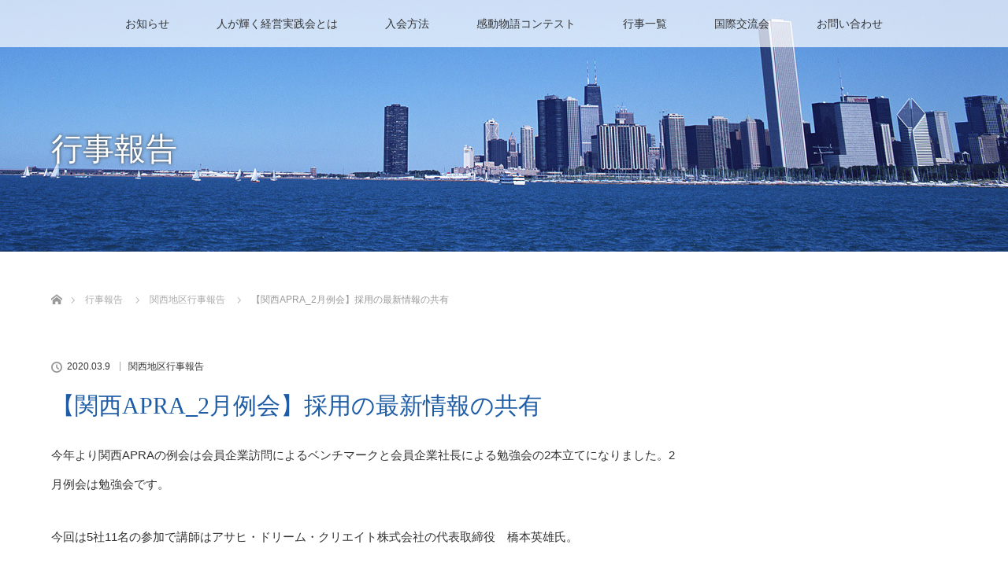

--- FILE ---
content_type: text/html; charset=UTF-8
request_url: https://apra.jp/kansai_2002/
body_size: 16536
content:
<!DOCTYPE html>
<html class="pc" lang="ja">
<head>
<!-- Google tag (gtag.js) -->
<script async src="https://www.googletagmanager.com/gtag/js?id=G-2G2T9D4Z58"></script>
<script>
  window.dataLayer = window.dataLayer || [];
  function gtag(){dataLayer.push(arguments);}
  gtag('js', new Date());

  gtag('config', 'G-2G2T9D4Z58');
</script>
<meta charset="UTF-8">
<!--[if IE]><meta http-equiv="X-UA-Compatible" content="IE=edge"><![endif]-->
<meta name="viewport" content="width=device-width">
<title>【関西APRA_2月例会】採用の最新情報の共有 | 一般社団法人 人が輝く経営実践会</title>
<meta name="description" content="『人を大切にする経営』の学びと実践を通じて、『何かで日本一、世界一』実現を『志高い仲間』と共に目指しています。">
<meta name="keywords" content="APRA,エープラ,感動経営,感動企業,人本主義,感動物語,カンコン,後藤新平,国際交流会,環境整備,朝礼,ベンチマーキング,企業勉強会,アジア,日本,台湾,上海,東北,関東,東海,関西," /> 
<link rel="pingback" href="https://apra.jp/xmlrpc.php">
<meta name='robots' content='max-image-preview:large' />
<link rel="alternate" type="application/rss+xml" title="一般社団法人 人が輝く経営実践会 &raquo; フィード" href="https://apra.jp/feed/" />
<link rel="alternate" type="application/rss+xml" title="一般社団法人 人が輝く経営実践会 &raquo; コメントフィード" href="https://apra.jp/comments/feed/" />
<link rel="alternate" type="application/rss+xml" title="一般社団法人 人が輝く経営実践会 &raquo; 【関西APRA_2月例会】採用の最新情報の共有 のコメントのフィード" href="https://apra.jp/kansai_2002/feed/" />
<link rel="alternate" title="oEmbed (JSON)" type="application/json+oembed" href="https://apra.jp/wp-json/oembed/1.0/embed?url=https%3A%2F%2Fapra.jp%2Fkansai_2002%2F" />
<link rel="alternate" title="oEmbed (XML)" type="text/xml+oembed" href="https://apra.jp/wp-json/oembed/1.0/embed?url=https%3A%2F%2Fapra.jp%2Fkansai_2002%2F&#038;format=xml" />
<style id='wp-img-auto-sizes-contain-inline-css' type='text/css'>
img:is([sizes=auto i],[sizes^="auto," i]){contain-intrinsic-size:3000px 1500px}
/*# sourceURL=wp-img-auto-sizes-contain-inline-css */
</style>
<link rel='stylesheet' id='style-css' href='https://apra.jp/wp-content/themes/lotus_tcd039/style.css?ver=2.1.1' type='text/css' media='all' />
<style id='wp-emoji-styles-inline-css' type='text/css'>

	img.wp-smiley, img.emoji {
		display: inline !important;
		border: none !important;
		box-shadow: none !important;
		height: 1em !important;
		width: 1em !important;
		margin: 0 0.07em !important;
		vertical-align: -0.1em !important;
		background: none !important;
		padding: 0 !important;
	}
/*# sourceURL=wp-emoji-styles-inline-css */
</style>
<style id='wp-block-library-inline-css' type='text/css'>
:root{--wp-block-synced-color:#7a00df;--wp-block-synced-color--rgb:122,0,223;--wp-bound-block-color:var(--wp-block-synced-color);--wp-editor-canvas-background:#ddd;--wp-admin-theme-color:#007cba;--wp-admin-theme-color--rgb:0,124,186;--wp-admin-theme-color-darker-10:#006ba1;--wp-admin-theme-color-darker-10--rgb:0,107,160.5;--wp-admin-theme-color-darker-20:#005a87;--wp-admin-theme-color-darker-20--rgb:0,90,135;--wp-admin-border-width-focus:2px}@media (min-resolution:192dpi){:root{--wp-admin-border-width-focus:1.5px}}.wp-element-button{cursor:pointer}:root .has-very-light-gray-background-color{background-color:#eee}:root .has-very-dark-gray-background-color{background-color:#313131}:root .has-very-light-gray-color{color:#eee}:root .has-very-dark-gray-color{color:#313131}:root .has-vivid-green-cyan-to-vivid-cyan-blue-gradient-background{background:linear-gradient(135deg,#00d084,#0693e3)}:root .has-purple-crush-gradient-background{background:linear-gradient(135deg,#34e2e4,#4721fb 50%,#ab1dfe)}:root .has-hazy-dawn-gradient-background{background:linear-gradient(135deg,#faaca8,#dad0ec)}:root .has-subdued-olive-gradient-background{background:linear-gradient(135deg,#fafae1,#67a671)}:root .has-atomic-cream-gradient-background{background:linear-gradient(135deg,#fdd79a,#004a59)}:root .has-nightshade-gradient-background{background:linear-gradient(135deg,#330968,#31cdcf)}:root .has-midnight-gradient-background{background:linear-gradient(135deg,#020381,#2874fc)}:root{--wp--preset--font-size--normal:16px;--wp--preset--font-size--huge:42px}.has-regular-font-size{font-size:1em}.has-larger-font-size{font-size:2.625em}.has-normal-font-size{font-size:var(--wp--preset--font-size--normal)}.has-huge-font-size{font-size:var(--wp--preset--font-size--huge)}.has-text-align-center{text-align:center}.has-text-align-left{text-align:left}.has-text-align-right{text-align:right}.has-fit-text{white-space:nowrap!important}#end-resizable-editor-section{display:none}.aligncenter{clear:both}.items-justified-left{justify-content:flex-start}.items-justified-center{justify-content:center}.items-justified-right{justify-content:flex-end}.items-justified-space-between{justify-content:space-between}.screen-reader-text{border:0;clip-path:inset(50%);height:1px;margin:-1px;overflow:hidden;padding:0;position:absolute;width:1px;word-wrap:normal!important}.screen-reader-text:focus{background-color:#ddd;clip-path:none;color:#444;display:block;font-size:1em;height:auto;left:5px;line-height:normal;padding:15px 23px 14px;text-decoration:none;top:5px;width:auto;z-index:100000}html :where(.has-border-color){border-style:solid}html :where([style*=border-top-color]){border-top-style:solid}html :where([style*=border-right-color]){border-right-style:solid}html :where([style*=border-bottom-color]){border-bottom-style:solid}html :where([style*=border-left-color]){border-left-style:solid}html :where([style*=border-width]){border-style:solid}html :where([style*=border-top-width]){border-top-style:solid}html :where([style*=border-right-width]){border-right-style:solid}html :where([style*=border-bottom-width]){border-bottom-style:solid}html :where([style*=border-left-width]){border-left-style:solid}html :where(img[class*=wp-image-]){height:auto;max-width:100%}:where(figure){margin:0 0 1em}html :where(.is-position-sticky){--wp-admin--admin-bar--position-offset:var(--wp-admin--admin-bar--height,0px)}@media screen and (max-width:600px){html :where(.is-position-sticky){--wp-admin--admin-bar--position-offset:0px}}

/*# sourceURL=wp-block-library-inline-css */
</style><style id='global-styles-inline-css' type='text/css'>
:root{--wp--preset--aspect-ratio--square: 1;--wp--preset--aspect-ratio--4-3: 4/3;--wp--preset--aspect-ratio--3-4: 3/4;--wp--preset--aspect-ratio--3-2: 3/2;--wp--preset--aspect-ratio--2-3: 2/3;--wp--preset--aspect-ratio--16-9: 16/9;--wp--preset--aspect-ratio--9-16: 9/16;--wp--preset--color--black: #000000;--wp--preset--color--cyan-bluish-gray: #abb8c3;--wp--preset--color--white: #ffffff;--wp--preset--color--pale-pink: #f78da7;--wp--preset--color--vivid-red: #cf2e2e;--wp--preset--color--luminous-vivid-orange: #ff6900;--wp--preset--color--luminous-vivid-amber: #fcb900;--wp--preset--color--light-green-cyan: #7bdcb5;--wp--preset--color--vivid-green-cyan: #00d084;--wp--preset--color--pale-cyan-blue: #8ed1fc;--wp--preset--color--vivid-cyan-blue: #0693e3;--wp--preset--color--vivid-purple: #9b51e0;--wp--preset--gradient--vivid-cyan-blue-to-vivid-purple: linear-gradient(135deg,rgb(6,147,227) 0%,rgb(155,81,224) 100%);--wp--preset--gradient--light-green-cyan-to-vivid-green-cyan: linear-gradient(135deg,rgb(122,220,180) 0%,rgb(0,208,130) 100%);--wp--preset--gradient--luminous-vivid-amber-to-luminous-vivid-orange: linear-gradient(135deg,rgb(252,185,0) 0%,rgb(255,105,0) 100%);--wp--preset--gradient--luminous-vivid-orange-to-vivid-red: linear-gradient(135deg,rgb(255,105,0) 0%,rgb(207,46,46) 100%);--wp--preset--gradient--very-light-gray-to-cyan-bluish-gray: linear-gradient(135deg,rgb(238,238,238) 0%,rgb(169,184,195) 100%);--wp--preset--gradient--cool-to-warm-spectrum: linear-gradient(135deg,rgb(74,234,220) 0%,rgb(151,120,209) 20%,rgb(207,42,186) 40%,rgb(238,44,130) 60%,rgb(251,105,98) 80%,rgb(254,248,76) 100%);--wp--preset--gradient--blush-light-purple: linear-gradient(135deg,rgb(255,206,236) 0%,rgb(152,150,240) 100%);--wp--preset--gradient--blush-bordeaux: linear-gradient(135deg,rgb(254,205,165) 0%,rgb(254,45,45) 50%,rgb(107,0,62) 100%);--wp--preset--gradient--luminous-dusk: linear-gradient(135deg,rgb(255,203,112) 0%,rgb(199,81,192) 50%,rgb(65,88,208) 100%);--wp--preset--gradient--pale-ocean: linear-gradient(135deg,rgb(255,245,203) 0%,rgb(182,227,212) 50%,rgb(51,167,181) 100%);--wp--preset--gradient--electric-grass: linear-gradient(135deg,rgb(202,248,128) 0%,rgb(113,206,126) 100%);--wp--preset--gradient--midnight: linear-gradient(135deg,rgb(2,3,129) 0%,rgb(40,116,252) 100%);--wp--preset--font-size--small: 13px;--wp--preset--font-size--medium: 20px;--wp--preset--font-size--large: 36px;--wp--preset--font-size--x-large: 42px;--wp--preset--spacing--20: 0.44rem;--wp--preset--spacing--30: 0.67rem;--wp--preset--spacing--40: 1rem;--wp--preset--spacing--50: 1.5rem;--wp--preset--spacing--60: 2.25rem;--wp--preset--spacing--70: 3.38rem;--wp--preset--spacing--80: 5.06rem;--wp--preset--shadow--natural: 6px 6px 9px rgba(0, 0, 0, 0.2);--wp--preset--shadow--deep: 12px 12px 50px rgba(0, 0, 0, 0.4);--wp--preset--shadow--sharp: 6px 6px 0px rgba(0, 0, 0, 0.2);--wp--preset--shadow--outlined: 6px 6px 0px -3px rgb(255, 255, 255), 6px 6px rgb(0, 0, 0);--wp--preset--shadow--crisp: 6px 6px 0px rgb(0, 0, 0);}:where(.is-layout-flex){gap: 0.5em;}:where(.is-layout-grid){gap: 0.5em;}body .is-layout-flex{display: flex;}.is-layout-flex{flex-wrap: wrap;align-items: center;}.is-layout-flex > :is(*, div){margin: 0;}body .is-layout-grid{display: grid;}.is-layout-grid > :is(*, div){margin: 0;}:where(.wp-block-columns.is-layout-flex){gap: 2em;}:where(.wp-block-columns.is-layout-grid){gap: 2em;}:where(.wp-block-post-template.is-layout-flex){gap: 1.25em;}:where(.wp-block-post-template.is-layout-grid){gap: 1.25em;}.has-black-color{color: var(--wp--preset--color--black) !important;}.has-cyan-bluish-gray-color{color: var(--wp--preset--color--cyan-bluish-gray) !important;}.has-white-color{color: var(--wp--preset--color--white) !important;}.has-pale-pink-color{color: var(--wp--preset--color--pale-pink) !important;}.has-vivid-red-color{color: var(--wp--preset--color--vivid-red) !important;}.has-luminous-vivid-orange-color{color: var(--wp--preset--color--luminous-vivid-orange) !important;}.has-luminous-vivid-amber-color{color: var(--wp--preset--color--luminous-vivid-amber) !important;}.has-light-green-cyan-color{color: var(--wp--preset--color--light-green-cyan) !important;}.has-vivid-green-cyan-color{color: var(--wp--preset--color--vivid-green-cyan) !important;}.has-pale-cyan-blue-color{color: var(--wp--preset--color--pale-cyan-blue) !important;}.has-vivid-cyan-blue-color{color: var(--wp--preset--color--vivid-cyan-blue) !important;}.has-vivid-purple-color{color: var(--wp--preset--color--vivid-purple) !important;}.has-black-background-color{background-color: var(--wp--preset--color--black) !important;}.has-cyan-bluish-gray-background-color{background-color: var(--wp--preset--color--cyan-bluish-gray) !important;}.has-white-background-color{background-color: var(--wp--preset--color--white) !important;}.has-pale-pink-background-color{background-color: var(--wp--preset--color--pale-pink) !important;}.has-vivid-red-background-color{background-color: var(--wp--preset--color--vivid-red) !important;}.has-luminous-vivid-orange-background-color{background-color: var(--wp--preset--color--luminous-vivid-orange) !important;}.has-luminous-vivid-amber-background-color{background-color: var(--wp--preset--color--luminous-vivid-amber) !important;}.has-light-green-cyan-background-color{background-color: var(--wp--preset--color--light-green-cyan) !important;}.has-vivid-green-cyan-background-color{background-color: var(--wp--preset--color--vivid-green-cyan) !important;}.has-pale-cyan-blue-background-color{background-color: var(--wp--preset--color--pale-cyan-blue) !important;}.has-vivid-cyan-blue-background-color{background-color: var(--wp--preset--color--vivid-cyan-blue) !important;}.has-vivid-purple-background-color{background-color: var(--wp--preset--color--vivid-purple) !important;}.has-black-border-color{border-color: var(--wp--preset--color--black) !important;}.has-cyan-bluish-gray-border-color{border-color: var(--wp--preset--color--cyan-bluish-gray) !important;}.has-white-border-color{border-color: var(--wp--preset--color--white) !important;}.has-pale-pink-border-color{border-color: var(--wp--preset--color--pale-pink) !important;}.has-vivid-red-border-color{border-color: var(--wp--preset--color--vivid-red) !important;}.has-luminous-vivid-orange-border-color{border-color: var(--wp--preset--color--luminous-vivid-orange) !important;}.has-luminous-vivid-amber-border-color{border-color: var(--wp--preset--color--luminous-vivid-amber) !important;}.has-light-green-cyan-border-color{border-color: var(--wp--preset--color--light-green-cyan) !important;}.has-vivid-green-cyan-border-color{border-color: var(--wp--preset--color--vivid-green-cyan) !important;}.has-pale-cyan-blue-border-color{border-color: var(--wp--preset--color--pale-cyan-blue) !important;}.has-vivid-cyan-blue-border-color{border-color: var(--wp--preset--color--vivid-cyan-blue) !important;}.has-vivid-purple-border-color{border-color: var(--wp--preset--color--vivid-purple) !important;}.has-vivid-cyan-blue-to-vivid-purple-gradient-background{background: var(--wp--preset--gradient--vivid-cyan-blue-to-vivid-purple) !important;}.has-light-green-cyan-to-vivid-green-cyan-gradient-background{background: var(--wp--preset--gradient--light-green-cyan-to-vivid-green-cyan) !important;}.has-luminous-vivid-amber-to-luminous-vivid-orange-gradient-background{background: var(--wp--preset--gradient--luminous-vivid-amber-to-luminous-vivid-orange) !important;}.has-luminous-vivid-orange-to-vivid-red-gradient-background{background: var(--wp--preset--gradient--luminous-vivid-orange-to-vivid-red) !important;}.has-very-light-gray-to-cyan-bluish-gray-gradient-background{background: var(--wp--preset--gradient--very-light-gray-to-cyan-bluish-gray) !important;}.has-cool-to-warm-spectrum-gradient-background{background: var(--wp--preset--gradient--cool-to-warm-spectrum) !important;}.has-blush-light-purple-gradient-background{background: var(--wp--preset--gradient--blush-light-purple) !important;}.has-blush-bordeaux-gradient-background{background: var(--wp--preset--gradient--blush-bordeaux) !important;}.has-luminous-dusk-gradient-background{background: var(--wp--preset--gradient--luminous-dusk) !important;}.has-pale-ocean-gradient-background{background: var(--wp--preset--gradient--pale-ocean) !important;}.has-electric-grass-gradient-background{background: var(--wp--preset--gradient--electric-grass) !important;}.has-midnight-gradient-background{background: var(--wp--preset--gradient--midnight) !important;}.has-small-font-size{font-size: var(--wp--preset--font-size--small) !important;}.has-medium-font-size{font-size: var(--wp--preset--font-size--medium) !important;}.has-large-font-size{font-size: var(--wp--preset--font-size--large) !important;}.has-x-large-font-size{font-size: var(--wp--preset--font-size--x-large) !important;}
/*# sourceURL=global-styles-inline-css */
</style>

<style id='classic-theme-styles-inline-css' type='text/css'>
/*! This file is auto-generated */
.wp-block-button__link{color:#fff;background-color:#32373c;border-radius:9999px;box-shadow:none;text-decoration:none;padding:calc(.667em + 2px) calc(1.333em + 2px);font-size:1.125em}.wp-block-file__button{background:#32373c;color:#fff;text-decoration:none}
/*# sourceURL=/wp-includes/css/classic-themes.min.css */
</style>
<link rel='stylesheet' id='contact-form-7-css' href='https://apra.jp/wp-content/plugins/contact-form-7/includes/css/styles.css?ver=6.1.4' type='text/css' media='all' />
<link rel='stylesheet' id='wc-shortcodes-style-css' href='https://apra.jp/wp-content/plugins/wc-shortcodes/public/assets/css/style.css?ver=3.46' type='text/css' media='all' />
<link rel='stylesheet' id='wordpresscanvas-font-awesome-css' href='https://apra.jp/wp-content/plugins/wc-shortcodes/public/assets/css/font-awesome.min.css?ver=4.7.0' type='text/css' media='all' />
<script type="text/javascript" src="https://apra.jp/wp-includes/js/jquery/jquery.min.js?ver=3.7.1" id="jquery-core-js"></script>
<script type="text/javascript" src="https://apra.jp/wp-includes/js/jquery/jquery-migrate.min.js?ver=3.4.1" id="jquery-migrate-js"></script>
<link rel="https://api.w.org/" href="https://apra.jp/wp-json/" /><link rel="alternate" title="JSON" type="application/json" href="https://apra.jp/wp-json/wp/v2/posts/2813" /><link rel="canonical" href="https://apra.jp/kansai_2002/" />
<link rel='shortlink' href='https://apra.jp/?p=2813' />

<link rel="stylesheet" media="screen and (max-width:770px)" href="https://apra.jp/wp-content/themes/lotus_tcd039/responsive.css?ver=2.1.1">
<link rel="stylesheet" href="https://apra.jp/wp-content/themes/lotus_tcd039/css/footer-bar.css?ver=2.1.1">

<script src="https://apra.jp/wp-content/themes/lotus_tcd039/js/jquery.easing.1.3.js?ver=2.1.1"></script>
<script src="https://apra.jp/wp-content/themes/lotus_tcd039/js/jscript.js?ver=2.1.1"></script>
<script src="https://apra.jp/wp-content/themes/lotus_tcd039/js/functions.js?ver=2.1.1"></script>
<script src="https://apra.jp/wp-content/themes/lotus_tcd039/js/comment.js?ver=2.1.1"></script>

<style type="text/css">
body, input, textarea { font-family: Verdana, "ヒラギノ角ゴ ProN W3", "Hiragino Kaku Gothic ProN", "メイリオ", Meiryo, sans-serif; }
.rich_font { font-weight:500; font-family: "Times New Roman" , "游明朝" , "Yu Mincho" , "游明朝体" , "YuMincho" , "ヒラギノ明朝 Pro W3" , "Hiragino Mincho Pro" , "HiraMinProN-W3" , "HGS明朝E" , "ＭＳ Ｐ明朝" , "MS PMincho" , serif; }

body { font-size:15px; }

.pc #header .logo { font-size:21px; }
.mobile #header .logo { font-size:18px; }
.pc #header .desc { font-size:12px; }
#footer_logo .logo { font-size:40px; }
#footer_logo .desc { font-size:12px; }
.pc #header #logo_text_fixed .logo { font-size:0px; }

.index_box_list .image img, #index_blog_list li .image img, #related_post li a.image img, .styled_post_list1 .image img, #recent_news .image img{
  -webkit-transition: all 0.35s ease-in-out; -moz-transition: all 0.35s ease-in-out; transition: all 0.35s ease-in-out;
  -webkit-transform: scale(1); -moz-transform: scale(1); -ms-transform: scale(1); -o-transform: scale(1); transform: scale(1);
  -webkit-backface-visibility:hidden; backface-visibility:hidden;
}
.index_box_list .image a:hover img, #index_blog_list li .image:hover img, #related_post li a.image:hover img, .styled_post_list1 .image:hover img, #recent_news .image:hover img{
 -webkit-transform: scale(1.2); -moz-transform: scale(1.2); -ms-transform: scale(1.2); -o-transform: scale(1.2); transform: scale(1.2);
}

.pc .home #header_top{ background:rgba(255,255,255,1) }
.pc .home #global_menu{ background:rgba(255,255,255,0.7) }
.pc .header_fix #header{ background:rgba(255,255,255,1) }
	.pc .not_home #header{ background:rgba(255,255,255,0.7) }
.pc .not_home.header_fix2 #header{ background:rgba(255,255,255,1) }
.pc #global_menu > ul > li > a{ color:#333333; }

.pc #index_content2 .catchphrase .headline { font-size:32px; }
.pc #index_content2 .catchphrase .desc { font-size:14px; }

#post_title { font-size:30px; }
.post_content { font-size:15px; }

a:hover, #comment_header ul li a:hover, .pc #global_menu > ul > li.active > a, .pc #global_menu li.current-menu-item > a, .pc #global_menu > ul > li > a:hover, #header_logo .logo a:hover, #bread_crumb li.home a:hover:before, #bread_crumb li a:hover,
 .footer_menu li:first-child a, .footer_menu li:only-child a, #previous_next_post a:hover, .color_headline
  { color:#1E5DA6; }

.pc #global_menu ul ul a, #return_top a, .next_page_link a:hover, .page_navi a:hover, .collapse_category_list li a:hover .count, .index_archive_link a:hover, .slick-arrow:hover, #header_logo_index .link:hover,
 #previous_next_page a:hover, .page_navi p.back a:hover, .collapse_category_list li a:hover .count, .mobile #global_menu li a:hover,
  #wp-calendar td a:hover, #wp-calendar #prev a:hover, #wp-calendar #next a:hover, .widget_search #search-btn input:hover, .widget_search #searchsubmit:hover, .side_widget.google_search #searchsubmit:hover,
   #submit_comment:hover, #comment_header ul li a:hover, #comment_header ul li.comment_switch_active a, #comment_header #comment_closed p, #post_pagination a:hover, #post_pagination p, a.menu_button:hover, .mobile .footer_menu a:hover, .mobile #footer_menu_bottom li a:hover
    { background-color:#1E5DA6; }

.pc #global_menu ul ul a:hover, #return_top a:hover
 { background-color:#17571C; }

.side_headline, #footer_address, #recent_news .headline, .page_navi span.current
 { background-color:#FFBB99; }

#index_content1_top
 { background-color:#1624A6; }

#comment_textarea textarea:focus, #guest_info input:focus, #comment_header ul li a:hover, #comment_header ul li.comment_switch_active a, #comment_header #comment_closed p
 { border-color:#1E5DA6; }

#comment_header ul li.comment_switch_active a:after, #comment_header #comment_closed p:after
 { border-color:#1E5DA6 transparent transparent transparent; }

.collapse_category_list li a:before
 { border-color: transparent transparent transparent #1E5DA6; }

.footer_menu li:first-child a, .footer_menu li:only-child a { pointer-events:none; }

  #site_loader_spinner { border:4px solid rgba(30,93,166,0.2); border-top-color:#1E5DA6; }

.max800 {
  width: 100%;       /* 親の幅に合わせる */
  max-width: 800px;  /* ただし最大で800pxまで */
  margin: 0 auto; /* 左右中央揃え */
}

.max1000 {
  width: 100%;       /* 親の幅に合わせる */
  max-width: 1000px;  /* ただし最大で1000pxまで */
  margin: 0 auto; /* 左右中央揃え */
}
.topbnr01{
        width: 550px;
        float: left;
        margin-bottom: 60px;
}
.topbnr02{
        width: 550px;
        float: right;
        margin-bottom: 60px;
}
.kakomi01 {
	font-size: 16px;
	line-height: 160%;
	color: #333;
	text-align: center;
	padding: 20px;
	border: 1px solid #999;
}
.wn_btn{
	display:block;
	margin-left:auto;
	background-color:#000000;
	color:#fff;
	text-align:center;
	border-radius:5px;
	font-size:0.750em;
	width:100px;
	float: right;
}
.wn_btn a{
	color: #FFF;
	text-decoration: none;
	width:100px;
}

.kancon_bnr{
        width: 400px;
}
.kc_bnr{
        margin-left: auto;
        margin-right: auto;
        width: 400px;
}
.wp-embedded-content {
  max-width: 100%;
}
a{
   word-break: break-all;
}
.movie-wrap {
     position: relative;
     padding-bottom: 56.25%; /*アスペクト比 16:9の場合の縦幅*/
     height: 0;
     overflow: hidden;
}
 
.movie-wrap iframe {
     position: absolute;
     top: 0;
     left: 0;
     width: 100%;
     height: 100%;
}

.yt_waku{
	width: 560px;
        margin-left: auto;
        margin-right: auto;
        margin-bottom: 40px;
        margin-top: 20px;
}
.km_main{
    width:80%;
    margin-left:10%;
}
.tp_pc{
        display: block;
}
.tp_sp{
        display: none;
}
.taiwan {
	width: 900px;
	margin-right: auto;
	margin-left: auto;
	margin-bottom: 40px;
	border: 1px solid #CCC;
}
.tw_btn {
	margin-top: 8px;
}
.tw1 {
	float: left;
	width: 400px;
}
.tw2 {
	float: right;
	width: 498px;
}
.tx1 {
	font-size: 24px;
	font-weight: bold;
	line-height: 180%;
	text-align: center;
	padding-top: 20px;
	padding-right: 20px;
	padding-left: 20px;
}
.tw_btn a {
	font-size: 16px;
	font-weight: bold;
	color: #FFF;
	text-decoration: none;
	background-color: #F60;
	text-align: center;
	float: right;
	margin-top: 8px;
	padding-top: 8px;
	padding-right: 20px;
	padding-bottom: 8px;
	padding-left: 20px;
	border-radius: 10px;
}
.tx2 {
	font-size: 16px;
	line-height: 160%;
	padding: 20px;
}
.bn_haba{
        width: 900px;
        margin-left: auto;
        margin-right: auto;
}
.jisage1 {
	padding-left: 1em;
	text-indent: -1em;
        margin-bottom: -20px;
}
.jisage1b {
	padding-left: 1em;
	text-indent: -1em;
        margin-bottom: 10px;
}
.jisage15 {
	padding-left: 1.5em;
	text-indent: -1.5em;
}
.jisage2 {
	padding-left: 2em;
	text-indent: -2em;
}
.jisage3 {
	padding-left: 3em;
	text-indent: -3em;
}
p.m_zero{
        margin: 0;
}
/*--------------------------------------------------------------------------------------*/
@media only screen and (max-width: 959px){
/*--------------------------------------------------------------------------------------*/
.topbnr01{
        width: 100%;
        margin-bottom: 10px;
}
.topbnr02{
        width: 100%;
        margin-bottom: 40px;
}
.kancon_bnr{
        width: 100%;
}

.kc_bnr{
        width: 100%;
}
.yt_waku{
	width: 100%;
}
.km_main{
    width:100%;
    margin-left:0%;
}
.tp_pc{
        display: none;
}
.tp_sp{
        display: block;
}
.taiwan {
	width: 100%;
}
.tw1 {
	width: 100%;
}
.tw2 {
	width: 100%;
}
.tw_btn a{
	margin-bottom: 10px;
}
.bn_haba{
        width: 100%;
//        margin-left: 0%;
}
}

</style>


<script type="text/javascript">
jQuery(document).ready(function($){
  $('a').not('a[href^="#"], a[href^="tel"], [href^="javascript:void(0);"], a[target="_blank"]').click(function(){
    var pass = $(this).attr("href");
    $('body').fadeOut();
    setTimeout(function(){
      location.href = pass;
    },300);
    return false;
  });
});
</script>


<style type="text/css"></style><link rel="icon" href="https://apra.jp/wp-content/uploads/2022/02/cropped-apra-32x32.png" sizes="32x32" />
<link rel="icon" href="https://apra.jp/wp-content/uploads/2022/02/cropped-apra-192x192.png" sizes="192x192" />
<link rel="apple-touch-icon" href="https://apra.jp/wp-content/uploads/2022/02/cropped-apra-180x180.png" />
<meta name="msapplication-TileImage" content="https://apra.jp/wp-content/uploads/2022/02/cropped-apra-270x270.png" />
<script>
  (function(i,s,o,g,r,a,m){i['GoogleAnalyticsObject']=r;i[r]=i[r]||function(){
  (i[r].q=i[r].q||[]).push(arguments)},i[r].l=1*new Date();a=s.createElement(o),
  m=s.getElementsByTagName(o)[0];a.async=1;a.src=g;m.parentNode.insertBefore(a,m)
  })(window,document,'script','https://www.google-analytics.com/analytics.js','ga');

  ga('create', 'UA-101835499-1', 'auto');
  ga('send', 'pageview');

</script>
</head>
<body id="body" class="wp-singular post-template-default single single-post postid-2813 single-format-standard wp-theme-lotus_tcd039 wc-shortcodes-font-awesome-enabled not_home">

<div id="site_loader_overlay">
 <div id="site_loader_spinner"></div>
</div>

 <div id="header">
  <div id="header_top">
   <div id="header_logo">
    <div id="logo_image">
 <h1 class="logo">
  <a href="https://apra.jp/" title="一般社団法人 人が輝く経営実践会" data-label="一般社団法人 人が輝く経営実践会"><img class="h_logo" src="https://apra.jp/wp-content/uploads/2023/07/logo-hitokagayoku_01.png?1767994655" alt="一般社団法人 人が輝く経営実践会" title="一般社団法人 人が輝く経営実践会" /></a>
 </h1>
</div>
   </div>
  </div><!-- END #header_top -->
    <div id="header_bottom">
   <a href="#" class="menu_button"><span>menu</span></a>
   <div id="logo_text_fixed">
 <p class="logo"><a href="https://apra.jp/" title="一般社団法人 人が輝く経営実践会">一般社団法人 人が輝く経営実践会</a></p>
</div>
   <div id="global_menu">
    <ul id="menu-%e3%82%b0%e3%83%ad%e3%83%bc%e3%83%90%e3%83%ab%e3%83%a1%e3%83%8b%e3%83%a5%e3%83%bc" class="menu"><li id="menu-item-25" class="menu-item menu-item-type-custom menu-item-object-custom menu-item-25"><a href="https://apra.jp/news/">お知らせ</a></li>
<li id="menu-item-24" class="menu-item menu-item-type-custom menu-item-object-custom menu-item-has-children menu-item-24"><a href="#">人が輝く経営実践会とは</a>
<ul class="sub-menu">
	<li id="menu-item-61" class="menu-item menu-item-type-post_type menu-item-object-page menu-item-61"><a href="https://apra.jp/philosophy/">人が輝く経営実践会の理念</a></li>
	<li id="menu-item-84" class="menu-item menu-item-type-post_type menu-item-object-page menu-item-84"><a href="https://apra.jp/what-apra/">人が輝く経営実践会とは</a></li>
	<li id="menu-item-127" class="menu-item menu-item-type-post_type menu-item-object-page menu-item-127"><a href="https://apra.jp/greeting/">理事長・副理事長挨拶</a></li>
	<li id="menu-item-6747" class="menu-item menu-item-type-post_type menu-item-object-page menu-item-6747"><a href="https://apra.jp/activities-details/">活動内容</a></li>
	<li id="menu-item-129" class="menu-item menu-item-type-post_type menu-item-object-page menu-item-129"><a href="https://apra.jp/member-list/">会員名簿</a></li>
</ul>
</li>
<li id="menu-item-26" class="menu-item menu-item-type-custom menu-item-object-custom menu-item-has-children menu-item-26"><a href="http://＃">入会方法</a>
<ul class="sub-menu">
	<li id="menu-item-183" class="menu-item menu-item-type-post_type menu-item-object-page menu-item-183"><a href="https://apra.jp/how-to-join/">入会方法</a></li>
</ul>
</li>
<li id="menu-item-27" class="menu-item menu-item-type-custom menu-item-object-custom menu-item-has-children menu-item-27"><a href="#">感動物語コンテスト</a>
<ul class="sub-menu">
	<li id="menu-item-186" class="menu-item menu-item-type-custom menu-item-object-custom menu-item-186"><a target="_blank" href="https://kancon.org/">感動物語コンテスト</a></li>
</ul>
</li>
<li id="menu-item-37" class="menu-item menu-item-type-custom menu-item-object-custom menu-item-has-children menu-item-37"><a href="#">行事一覧</a>
<ul class="sub-menu">
	<li id="menu-item-5929" class="menu-item menu-item-type-post_type menu-item-object-page menu-item-5929"><a href="https://apra.jp/nihon_ku/">行事予定</a></li>
	<li id="menu-item-6837" class="menu-item menu-item-type-custom menu-item-object-custom menu-item-6837"><a href="https://apra.jp/sp_bm_osaka/">スペシャルベンチマーキングIN大阪</a></li>
	<li id="menu-item-6828" class="menu-item menu-item-type-post_type menu-item-object-page menu-item-6828"><a href="https://apra.jp/yamadahiroshi/">山田宏さん講演会</a></li>
	<li id="menu-item-6768" class="menu-item menu-item-type-custom menu-item-object-custom menu-item-6768"><a href="https://kancon.org/houkokukai25/">実践報告会2025</a></li>
	<li id="menu-item-6615" class="menu-item menu-item-type-post_type menu-item-object-page menu-item-6615"><a href="https://apra.jp/2025jissen/">実践会・２０２５年新春行事のご報告</a></li>
	<li id="menu-item-6627" class="menu-item menu-item-type-custom menu-item-object-custom menu-item-6627"><a href="https://kancon.org/houkokukai24/">実践報告会2024</a></li>
	<li id="menu-item-6024" class="menu-item menu-item-type-custom menu-item-object-custom menu-item-6024"><a href="https://apra.jp/sp_okym/">スペシャルベンチマーキング2023 IN 岡山</a></li>
	<li id="menu-item-5972" class="menu-item menu-item-type-post_type menu-item-object-page menu-item-5972"><a href="https://apra.jp/jissen2023/">実践報告会2023</a></li>
	<li id="menu-item-5962" class="menu-item menu-item-type-post_type menu-item-object-page menu-item-5962"><a href="https://apra.jp/event-report/">行事報告</a></li>
	<li id="menu-item-5932" class="menu-item menu-item-type-custom menu-item-object-custom menu-item-5932"><a href="https://apra.jp/nihon_ku/#ap00">過去の行事報告</a></li>
	<li id="menu-item-202" class="menu-item menu-item-type-post_type menu-item-object-page menu-item-202"><a href="https://apra.jp/experience-meeting/">感動企業体験会</a></li>
</ul>
</li>
<li id="menu-item-38" class="menu-item menu-item-type-custom menu-item-object-custom menu-item-has-children menu-item-38"><a href="#">国際交流会</a>
<ul class="sub-menu">
	<li id="menu-item-242" class="menu-item menu-item-type-post_type menu-item-object-page menu-item-242"><a href="https://apra.jp/kouryu_application/">国際交流会お申し込み</a></li>
	<li id="menu-item-4027" class="menu-item menu-item-type-post_type menu-item-object-page menu-item-4027"><a href="https://apra.jp/kouryu_contact-us/">国際交流会お問い合わせ</a></li>
	<li id="menu-item-6845" class="menu-item menu-item-type-post_type menu-item-object-page menu-item-6845"><a href="https://apra.jp/2025exchange_meeting/">2025国際交流会</a></li>
	<li id="menu-item-6211" class="menu-item menu-item-type-post_type menu-item-object-page menu-item-6211"><a href="https://apra.jp/2024exchange_meeting/">2024国際交流会</a></li>
	<li id="menu-item-5948" class="menu-item menu-item-type-post_type menu-item-object-page menu-item-5948"><a href="https://apra.jp/2023exchange-meeting/">2023国際交流会</a></li>
	<li id="menu-item-5389" class="menu-item menu-item-type-post_type menu-item-object-page menu-item-5389"><a href="https://apra.jp/2022exchange-meeting/">2022(2023)国際交流会</a></li>
	<li id="menu-item-317" class="menu-item menu-item-type-post_type menu-item-object-page menu-item-317"><a href="https://apra.jp/2020exchange-meeting/">2020国際交流会</a></li>
	<li id="menu-item-330" class="menu-item menu-item-type-post_type menu-item-object-page menu-item-330"><a href="https://apra.jp/2019exchange_meeting/">2019国際交流会</a></li>
	<li id="menu-item-3886" class="menu-item menu-item-type-post_type menu-item-object-page menu-item-3886"><a href="https://apra.jp/2019international-exchange-meeting-recruitment/">2019国際交流会募集要項</a></li>
	<li id="menu-item-3689" class="menu-item menu-item-type-post_type menu-item-object-page menu-item-3689"><a href="https://apra.jp/2018exchange_meeting/">2018国際交流会</a></li>
	<li id="menu-item-3892" class="menu-item menu-item-type-post_type menu-item-object-page menu-item-3892"><a href="https://apra.jp/2017exchange_meeting/">2017国際交流会</a></li>
</ul>
</li>
<li id="menu-item-39" class="menu-item menu-item-type-custom menu-item-object-custom menu-item-has-children menu-item-39"><a href="#">お問い合わせ</a>
<ul class="sub-menu">
	<li id="menu-item-278" class="menu-item menu-item-type-post_type menu-item-object-page menu-item-278"><a href="https://apra.jp/japan_contact/">お問い合わせ</a></li>
	<li id="menu-item-5122" class="menu-item menu-item-type-post_type menu-item-object-page menu-item-5122"><a href="https://apra.jp/privacy-policy-2/">プライバシーポリシー</a></li>
</ul>
</li>
</ul>   </div>
  </div><!-- END #header_bottom -->
   </div><!-- END #header -->

    
 <div id="main_contents" class="clearfix">

<div id="header_image">
 <div class="image"><img src="https://apra.jp/wp-content/uploads/2021/04/blog_hed.jpg" title="" alt="" /></div>
 <div class="caption" style="text-shadow:0px 0px 4px #333333; color:#FFFFFF; ">
  <p class="title rich_font" style="font-size:40px;">行事報告</p>
 </div>
</div>

<div id="bread_crumb">

<ul class="clearfix" itemscope itemtype="http://schema.org/BreadcrumbList">
 <li itemprop="itemListElement" itemscope itemtype="http://schema.org/ListItem" class="home"><a itemprop="item" href="https://apra.jp/"><span itemprop="name">ホーム</span></a><meta itemprop="position" content="1" /></li>

 <li itemprop="itemListElement" itemscope itemtype="http://schema.org/ListItem"><a itemprop="item" href="https://apra.jp/%e3%83%96%e3%83%ad%e3%82%b0/"><span itemprop="name">行事報告</span></a><meta itemprop="position" content="2" /></li>
 <li itemprop="itemListElement" itemscope itemtype="http://schema.org/ListItem">
   <a itemprop="item" href="https://apra.jp/category/kansai_houkoku/"><span itemprop="name">関西地区行事報告</span></a>
     <meta itemprop="position" content="3" /></li>
 <li itemprop="itemListElement" itemscope itemtype="http://schema.org/ListItem" class="last"><span itemprop="name">【関西APRA_2月例会】採用の最新情報の共有</span><meta itemprop="position" content="4" /></li>

</ul>
</div>

<div id="main_col" class="clearfix">

<div id="left_col">

 
 <div id="article">

    
	 <!-- 2021/08/25 アイキャッチ画像を表示しないよう変更
<div id="post_image">
   <img width="800" height="480" src="https://apra.jp/wp-content/uploads/2020/03/IMG_8457_b-800x480.jpg" class="attachment-size5 size-size5 wp-post-image" alt="" decoding="async" fetchpriority="high" />  </div>
-->

	   
  <ul id="post_meta_top" class="clearfix">
   <li class="date"><time class="entry-date updated" datetime="2022-02-02T21:58:46+09:00">2020.03.9</time></li>   <li class="category"><a href="https://apra.jp/category/kansai_houkoku/">関西地区行事報告</a>
</li>  </ul>

  <h2 id="post_title" class="rich_font color_headline">【関西APRA_2月例会】採用の最新情報の共有</h2>

  
 <!-- banner2 -->
 
  <div class="post_content clearfix">
   <p>今年より関西APRAの例会は会員企業訪問によるベンチマークと会員企業社長による勉強会の2本立てになりました。2月例会は勉強会です。</p>
<p>今回は5社11名の参加で講師はアサヒ・ドリーム・クリエイト株式会社の代表取締役　橋本英雄氏。</p>
<p>内容は下記になります。</p>
<p><span style="color: #0000ff;"><strong>『採用の最新情報の共有』</strong></span></p>
<p><span style="color: #0000ff;">～刻々と変化する採用マーケットの変化と対応についての最新情報～</span></p>
<p><span style="color: #0000ff;">・インターンシップの活用で就活早期化に対応</span></p>
<p><span style="color: #0000ff;">・学生が着座する合同説明会の手法</span></p>
<p><span style="color: #0000ff;">・人財の絞り込みとアプローチ方法</span></p>
<p><span style="color: #0000ff;">・外国人人財活用について</span></p>
<p><span style="color: #0000ff;">・採用を成功させる『採用チームの創り方』</span></p>
<div class="wc-shortcodes-row wc-shortcodes-item wc-shortcodes-clearfix">
<div class="wc-shortcodes-column wc-shortcodes-content wc-shortcodes-one-half wc-shortcodes-column-first ">
<div id="attachment_2815" style="width: 310px" class="wp-caption alignnone"><a href="https://apra.jp/wp-content/uploads/2020/03/IMG_8457.jpg" target="_blank" rel="noopener"><img decoding="async" aria-describedby="caption-attachment-2815" class="wp-image-2815 size-medium" src="https://apra.jp/wp-content/uploads/2020/03/IMG_8457-300x225.jpg" alt="" width="300" height="225" /></a><p id="caption-attachment-2815" class="wp-caption-text">講師の橋本英雄氏</p></div>
</div>
<div class="wc-shortcodes-column wc-shortcodes-content wc-shortcodes-one-half wc-shortcodes-column-last ">
<div id="attachment_2814" style="width: 310px" class="wp-caption alignnone"><a href="https://apra.jp/wp-content/uploads/2020/03/IMG_8456.jpg" target="_blank" rel="noopener"><img decoding="async" aria-describedby="caption-attachment-2814" class="wp-image-2814 size-medium" src="https://apra.jp/wp-content/uploads/2020/03/IMG_8456-300x225.jpg" alt="" width="300" height="225" /></a><p id="caption-attachment-2814" class="wp-caption-text">勉強会の模様</p></div>
</div>
</div>
<p>以下に当日のレジメ（外部秘を除く）をアップします。</p>
<p>丁寧にレジメが作られているので、特に解説は不要かと思います。</p>
<div class="wc-shortcodes-row wc-shortcodes-item wc-shortcodes-clearfix">
<div class="wc-shortcodes-column wc-shortcodes-content wc-shortcodes-one-half wc-shortcodes-column-first ">
<p><a href="https://apra.jp/wp-content/uploads/2020/03/スライド1.jpg" target="_blank" rel="noopener"><img loading="lazy" decoding="async" class="alignnone wp-image-2775 size-medium" src="https://apra.jp/wp-content/uploads/2020/03/スライド1-300x225.jpg" alt="" width="300" height="225" /></a></p>
</div>
<div class="wc-shortcodes-column wc-shortcodes-content wc-shortcodes-one-half wc-shortcodes-column-last ">
<p><a href="https://apra.jp/wp-content/uploads/2020/03/スライド2.jpg" target="_blank" rel="noopener"><img loading="lazy" decoding="async" class="alignnone wp-image-2776 size-medium" src="https://apra.jp/wp-content/uploads/2020/03/スライド2-300x225.jpg" alt="" width="300" height="225" /></a></p>
</div>
</div>
<div class="wc-shortcodes-row wc-shortcodes-item wc-shortcodes-clearfix">
<div class="wc-shortcodes-column wc-shortcodes-content wc-shortcodes-one-half wc-shortcodes-column-first ">
<p><a href="https://apra.jp/wp-content/uploads/2020/03/スライド3.jpg" target="_blank" rel="noopener"><img loading="lazy" decoding="async" class="alignnone wp-image-2777 size-medium" src="https://apra.jp/wp-content/uploads/2020/03/スライド3-300x225.jpg" alt="" width="300" height="225" /></a></p>
</div>
<div class="wc-shortcodes-column wc-shortcodes-content wc-shortcodes-one-half wc-shortcodes-column-last ">
<p><a href="https://apra.jp/wp-content/uploads/2020/03/スライド4.jpg" target="_blank" rel="noopener"><img loading="lazy" decoding="async" class="alignnone wp-image-2778 size-medium" src="https://apra.jp/wp-content/uploads/2020/03/スライド4-300x225.jpg" alt="" width="300" height="225" /></a></p>
</div>
</div>
<div class="wc-shortcodes-row wc-shortcodes-item wc-shortcodes-clearfix">
<div class="wc-shortcodes-column wc-shortcodes-content wc-shortcodes-one-half wc-shortcodes-column-first ">
<p><a href="https://apra.jp/wp-content/uploads/2020/03/スライド5.jpg" target="_blank" rel="noopener"><img loading="lazy" decoding="async" class="alignnone wp-image-2779 size-medium" src="https://apra.jp/wp-content/uploads/2020/03/スライド5-300x225.jpg" alt="" width="300" height="225" /></a></p>
</div>
<div class="wc-shortcodes-column wc-shortcodes-content wc-shortcodes-one-half wc-shortcodes-column-last ">
<p><a href="https://apra.jp/wp-content/uploads/2020/03/スライド6.jpg" target="_blank" rel="noopener"><img loading="lazy" decoding="async" class="alignnone wp-image-2780 size-medium" src="https://apra.jp/wp-content/uploads/2020/03/スライド6-300x225.jpg" alt="" width="300" height="225" /></a></p>
</div>
</div>
<div class="wc-shortcodes-row wc-shortcodes-item wc-shortcodes-clearfix">
<div class="wc-shortcodes-column wc-shortcodes-content wc-shortcodes-one-half wc-shortcodes-column-first ">
<p><a href="https://apra.jp/wp-content/uploads/2020/03/スライド7.jpg" target="_blank" rel="noopener"><img loading="lazy" decoding="async" class="alignnone wp-image-2781 size-medium" src="https://apra.jp/wp-content/uploads/2020/03/スライド7-300x225.jpg" alt="" width="300" height="225" /></a></p>
</div>
<div class="wc-shortcodes-column wc-shortcodes-content wc-shortcodes-one-half wc-shortcodes-column-last ">
<p><a href="https://apra.jp/wp-content/uploads/2020/03/スライド8.jpg" target="_blank" rel="noopener"><img loading="lazy" decoding="async" class="alignnone wp-image-2782 size-medium" src="https://apra.jp/wp-content/uploads/2020/03/スライド8-300x225.jpg" alt="" width="300" height="225" /></a></p>
</div>
</div>
<div class="wc-shortcodes-row wc-shortcodes-item wc-shortcodes-clearfix">
<div class="wc-shortcodes-column wc-shortcodes-content wc-shortcodes-one-half wc-shortcodes-column-first ">
<p><a href="https://apra.jp/wp-content/uploads/2020/03/スライド9.jpg" target="_blank" rel="noopener"><img loading="lazy" decoding="async" class="alignnone wp-image-2783 size-medium" src="https://apra.jp/wp-content/uploads/2020/03/スライド9-300x225.jpg" alt="" width="300" height="225" /></a></p>
</div>
<div class="wc-shortcodes-column wc-shortcodes-content wc-shortcodes-one-half wc-shortcodes-column-last ">
<p><a href="https://apra.jp/wp-content/uploads/2020/03/スライド10.jpg" target="_blank" rel="noopener"><img loading="lazy" decoding="async" class="alignnone wp-image-2784 size-medium" src="https://apra.jp/wp-content/uploads/2020/03/スライド10-300x225.jpg" alt="" width="300" height="225" /></a></p>
</div>
</div>
<div class="wc-shortcodes-row wc-shortcodes-item wc-shortcodes-clearfix">
<div class="wc-shortcodes-column wc-shortcodes-content wc-shortcodes-one-half wc-shortcodes-column-first ">
<p><a href="https://apra.jp/wp-content/uploads/2020/03/スライド11.jpg" target="_blank" rel="noopener"><img loading="lazy" decoding="async" class="alignnone wp-image-2785 size-medium" src="https://apra.jp/wp-content/uploads/2020/03/スライド11-300x225.jpg" alt="" width="300" height="225" /></a></p>
</div>
<div class="wc-shortcodes-column wc-shortcodes-content wc-shortcodes-one-half wc-shortcodes-column-last ">
<p><a href="https://apra.jp/wp-content/uploads/2020/03/スライド12.jpg" target="_blank" rel="noopener"><img loading="lazy" decoding="async" class="alignnone wp-image-2786 size-medium" src="https://apra.jp/wp-content/uploads/2020/03/スライド12-300x225.jpg" alt="" width="300" height="225" /></a></p>
</div>
</div>
<div class="wc-shortcodes-row wc-shortcodes-item wc-shortcodes-clearfix">
<div class="wc-shortcodes-column wc-shortcodes-content wc-shortcodes-one-half wc-shortcodes-column-first ">
<p><a href="https://apra.jp/wp-content/uploads/2020/03/スライド13.jpg" target="_blank" rel="noopener"><img loading="lazy" decoding="async" class="alignnone wp-image-2787 size-medium" src="https://apra.jp/wp-content/uploads/2020/03/スライド13-300x225.jpg" alt="" width="300" height="225" /></a></p>
</div>
<div class="wc-shortcodes-column wc-shortcodes-content wc-shortcodes-one-half wc-shortcodes-column-last ">
<p><a href="https://apra.jp/wp-content/uploads/2020/03/スライド14.jpg" target="_blank" rel="noopener"><img loading="lazy" decoding="async" class="alignnone wp-image-2788 size-medium" src="https://apra.jp/wp-content/uploads/2020/03/スライド14-300x225.jpg" alt="" width="300" height="225" /></a></p>
</div>
</div>
<div class="wc-shortcodes-row wc-shortcodes-item wc-shortcodes-clearfix">
<div class="wc-shortcodes-column wc-shortcodes-content wc-shortcodes-one-half wc-shortcodes-column-first ">
<p><a href="https://apra.jp/wp-content/uploads/2020/03/スライド15.jpg" target="_blank" rel="noopener"><img loading="lazy" decoding="async" class="alignnone wp-image-2789 size-medium" src="https://apra.jp/wp-content/uploads/2020/03/スライド15-300x225.jpg" alt="" width="300" height="225" /></a></p>
</div>
<div class="wc-shortcodes-column wc-shortcodes-content wc-shortcodes-one-half wc-shortcodes-column-last ">
<p><a href="https://apra.jp/wp-content/uploads/2020/03/スライド16.jpg" target="_blank" rel="noopener"><img loading="lazy" decoding="async" class="alignnone wp-image-2790 size-medium" src="https://apra.jp/wp-content/uploads/2020/03/スライド16-300x225.jpg" alt="" width="300" height="225" /></a></p>
</div>
</div>
<div class="wc-shortcodes-row wc-shortcodes-item wc-shortcodes-clearfix">
<div class="wc-shortcodes-column wc-shortcodes-content wc-shortcodes-one-half wc-shortcodes-column-first ">
<p><a href="https://apra.jp/wp-content/uploads/2020/03/スライド17.jpg" target="_blank" rel="noopener"><img loading="lazy" decoding="async" class="alignnone wp-image-2791 size-medium" src="https://apra.jp/wp-content/uploads/2020/03/スライド17-300x225.jpg" alt="" width="300" height="225" /></a></p>
</div>
<div class="wc-shortcodes-column wc-shortcodes-content wc-shortcodes-one-half wc-shortcodes-column-last ">
<p><a href="https://apra.jp/wp-content/uploads/2020/03/スライド18.jpg" target="_blank" rel="noopener"><img loading="lazy" decoding="async" class="alignnone wp-image-2792 size-medium" src="https://apra.jp/wp-content/uploads/2020/03/スライド18-300x225.jpg" alt="" width="300" height="225" /></a></p>
</div>
</div>
<div class="wc-shortcodes-row wc-shortcodes-item wc-shortcodes-clearfix">
<div class="wc-shortcodes-column wc-shortcodes-content wc-shortcodes-one-half wc-shortcodes-column-first ">
<p><a href="https://apra.jp/wp-content/uploads/2020/03/スライド19.jpg" target="_blank" rel="noopener"><img loading="lazy" decoding="async" class="alignnone wp-image-2793 size-medium" src="https://apra.jp/wp-content/uploads/2020/03/スライド19-300x225.jpg" alt="" width="300" height="225" /></a></p>
</div>
<div class="wc-shortcodes-column wc-shortcodes-content wc-shortcodes-one-half wc-shortcodes-column-last ">
<p><a href="https://apra.jp/wp-content/uploads/2020/03/スライド20.jpg" target="_blank" rel="noopener"><img loading="lazy" decoding="async" class="alignnone wp-image-2794 size-medium" src="https://apra.jp/wp-content/uploads/2020/03/スライド20-300x225.jpg" alt="" width="300" height="225" /></a></p>
</div>
</div>
<div class="wc-shortcodes-row wc-shortcodes-item wc-shortcodes-clearfix">
<div class="wc-shortcodes-column wc-shortcodes-content wc-shortcodes-one-half wc-shortcodes-column-first ">
<p><a href="https://apra.jp/wp-content/uploads/2020/03/スライド21.jpg" target="_blank" rel="noopener"><img loading="lazy" decoding="async" class="alignnone wp-image-2795 size-medium" src="https://apra.jp/wp-content/uploads/2020/03/スライド21-300x225.jpg" alt="" width="300" height="225" /></a></p>
</div>
<div class="wc-shortcodes-column wc-shortcodes-content wc-shortcodes-one-half wc-shortcodes-column-last ">
<p><a href="https://apra.jp/wp-content/uploads/2020/03/スライド22.jpg" target="_blank" rel="noopener"><img loading="lazy" decoding="async" class="alignnone wp-image-2796 size-medium" src="https://apra.jp/wp-content/uploads/2020/03/スライド22-300x225.jpg" alt="" width="300" height="225" /></a></p>
</div>
</div>
<div class="wc-shortcodes-row wc-shortcodes-item wc-shortcodes-clearfix">
<div class="wc-shortcodes-column wc-shortcodes-content wc-shortcodes-one-half wc-shortcodes-column-first ">
<p><a href="https://apra.jp/wp-content/uploads/2020/03/スライド23.jpg" target="_blank" rel="noopener"><img loading="lazy" decoding="async" class="alignnone wp-image-2797 size-medium" src="https://apra.jp/wp-content/uploads/2020/03/スライド23-300x225.jpg" alt="" width="300" height="225" /></a></p>
</div>
<div class="wc-shortcodes-column wc-shortcodes-content wc-shortcodes-one-half wc-shortcodes-column-last ">
<p><a href="https://apra.jp/wp-content/uploads/2020/03/スライド24.jpg" target="_blank" rel="noopener"><img loading="lazy" decoding="async" class="alignnone wp-image-2798 size-medium" src="https://apra.jp/wp-content/uploads/2020/03/スライド24-300x225.jpg" alt="" width="300" height="225" /></a></p>
</div>
</div>
<div class="wc-shortcodes-row wc-shortcodes-item wc-shortcodes-clearfix">
<div class="wc-shortcodes-column wc-shortcodes-content wc-shortcodes-one-half wc-shortcodes-column-first ">
<p><a href="https://apra.jp/wp-content/uploads/2020/03/スライド25.jpg" target="_blank" rel="noopener"><img loading="lazy" decoding="async" class="alignnone wp-image-2799 size-medium" src="https://apra.jp/wp-content/uploads/2020/03/スライド25-300x225.jpg" alt="" width="300" height="225" /></a></p>
</div>
<div class="wc-shortcodes-column wc-shortcodes-content wc-shortcodes-one-half wc-shortcodes-column-last ">
<p><a href="https://apra.jp/wp-content/uploads/2020/03/スライド26.jpg" target="_blank" rel="noopener"><img loading="lazy" decoding="async" class="alignnone wp-image-2800 size-medium" src="https://apra.jp/wp-content/uploads/2020/03/スライド26-300x225.jpg" alt="" width="300" height="225" /></a></p>
</div>
</div>
<div class="wc-shortcodes-row wc-shortcodes-item wc-shortcodes-clearfix">
<div class="wc-shortcodes-column wc-shortcodes-content wc-shortcodes-one-half wc-shortcodes-column-first ">
<p><a href="https://apra.jp/wp-content/uploads/2020/03/スライド27.jpg" target="_blank" rel="noopener"><img loading="lazy" decoding="async" class="alignnone wp-image-2801 size-medium" src="https://apra.jp/wp-content/uploads/2020/03/スライド27-300x225.jpg" alt="" width="300" height="225" /></a></p>
</div>
<div class="wc-shortcodes-column wc-shortcodes-content wc-shortcodes-one-half wc-shortcodes-column-last ">
<p><a href="https://apra.jp/wp-content/uploads/2020/03/スライド28.jpg" target="_blank" rel="noopener"><img loading="lazy" decoding="async" class="alignnone wp-image-2802 size-medium" src="https://apra.jp/wp-content/uploads/2020/03/スライド28-300x225.jpg" alt="" width="300" height="225" /></a></p>
</div>
</div>
<div class="wc-shortcodes-row wc-shortcodes-item wc-shortcodes-clearfix">
<div class="wc-shortcodes-column wc-shortcodes-content wc-shortcodes-one-half wc-shortcodes-column-first ">
<p><a href="https://apra.jp/wp-content/uploads/2020/03/スライド29.jpg" target="_blank" rel="noopener"><img loading="lazy" decoding="async" class="alignnone wp-image-2803 size-medium" src="https://apra.jp/wp-content/uploads/2020/03/スライド29-300x225.jpg" alt="" width="300" height="225" /></a></p>
</div>
<div class="wc-shortcodes-column wc-shortcodes-content wc-shortcodes-one-half wc-shortcodes-column-last ">
<p><a href="https://apra.jp/wp-content/uploads/2020/03/スライド30.jpg" target="_blank" rel="noopener"><img loading="lazy" decoding="async" class="alignnone wp-image-2804 size-medium" src="https://apra.jp/wp-content/uploads/2020/03/スライド30-300x225.jpg" alt="" width="300" height="225" /></a></p>
</div>
</div>
<div class="wc-shortcodes-row wc-shortcodes-item wc-shortcodes-clearfix">
<div class="wc-shortcodes-column wc-shortcodes-content wc-shortcodes-one-half wc-shortcodes-column-first ">
<p><a href="https://apra.jp/wp-content/uploads/2020/03/スライド31.jpg" target="_blank" rel="noopener"><img loading="lazy" decoding="async" class="alignnone wp-image-2805 size-medium" src="https://apra.jp/wp-content/uploads/2020/03/スライド31-300x225.jpg" alt="" width="300" height="225" /></a></p>
</div>
<div class="wc-shortcodes-column wc-shortcodes-content wc-shortcodes-one-half wc-shortcodes-column-last ">
<p><a href="https://apra.jp/wp-content/uploads/2020/03/スライド32.jpg" target="_blank" rel="noopener"><img loading="lazy" decoding="async" class="alignnone wp-image-2806 size-medium" src="https://apra.jp/wp-content/uploads/2020/03/スライド32-300x225.jpg" alt="" width="300" height="225" /></a></p>
</div>
</div>
<div class="wc-shortcodes-row wc-shortcodes-item wc-shortcodes-clearfix">
<div class="wc-shortcodes-column wc-shortcodes-content wc-shortcodes-one-half wc-shortcodes-column-first ">
<p><a href="https://apra.jp/wp-content/uploads/2020/03/スライド33.jpg" target="_blank" rel="noopener"><img loading="lazy" decoding="async" class="alignnone wp-image-2807 size-medium" src="https://apra.jp/wp-content/uploads/2020/03/スライド33-300x225.jpg" alt="" width="300" height="225" /></a></p>
</div>
<div class="wc-shortcodes-column wc-shortcodes-content wc-shortcodes-one-half wc-shortcodes-column-last ">
<p><a href="https://apra.jp/wp-content/uploads/2020/03/スライド34.jpg" target="_blank" rel="noopener"><img loading="lazy" decoding="async" class="alignnone wp-image-2808 size-medium" src="https://apra.jp/wp-content/uploads/2020/03/スライド34-300x225.jpg" alt="" width="300" height="225" /></a></p>
</div>
</div>
<div class="wc-shortcodes-row wc-shortcodes-item wc-shortcodes-clearfix">
<div class="wc-shortcodes-column wc-shortcodes-content wc-shortcodes-one-half wc-shortcodes-column-first ">
<p><a href="https://apra.jp/wp-content/uploads/2020/03/スライド35.jpg" target="_blank" rel="noopener"><img loading="lazy" decoding="async" class="alignnone wp-image-2809 size-medium" src="https://apra.jp/wp-content/uploads/2020/03/スライド35-300x225.jpg" alt="" width="300" height="225" /></a></p>
</div>
<div class="wc-shortcodes-column wc-shortcodes-content wc-shortcodes-one-half wc-shortcodes-column-last ">
<p><a href="https://apra.jp/wp-content/uploads/2020/03/スライド36.jpg" target="_blank" rel="noopener"><img loading="lazy" decoding="async" class="alignnone wp-image-2810 size-medium" src="https://apra.jp/wp-content/uploads/2020/03/スライド36-300x225.jpg" alt="" width="300" height="225" /></a></p>
</div>
</div>
<div class="wc-shortcodes-row wc-shortcodes-item wc-shortcodes-clearfix">
<div class="wc-shortcodes-column wc-shortcodes-content wc-shortcodes-one-half wc-shortcodes-column-first ">
<p><a href="https://apra.jp/wp-content/uploads/2020/03/スライド38.jpg" target="_blank" rel="noopener"><img loading="lazy" decoding="async" class="alignnone wp-image-2812 size-medium" src="https://apra.jp/wp-content/uploads/2020/03/スライド38-300x225.jpg" alt="" width="300" height="225" /></a></p>
</div>
<div class="wc-shortcodes-column wc-shortcodes-content wc-shortcodes-one-half wc-shortcodes-column-last ">
<p><a href="https://apra.jp/wp-content/uploads/2020/03/スライド39.jpg" target="_blank" rel="noopener"><img loading="lazy" decoding="async" class="alignnone wp-image-2754 size-medium" src="https://apra.jp/wp-content/uploads/2020/03/スライド39-300x225.jpg" alt="" width="300" height="225" /></a></p>
</div>
</div>
<div class="wc-shortcodes-row wc-shortcodes-item wc-shortcodes-clearfix">
<div class="wc-shortcodes-column wc-shortcodes-content wc-shortcodes-one-half wc-shortcodes-column-first ">
<p><a href="https://apra.jp/wp-content/uploads/2020/03/スライド41.jpg" target="_blank" rel="noopener"><img loading="lazy" decoding="async" class="alignnone wp-image-2756 size-medium" src="https://apra.jp/wp-content/uploads/2020/03/スライド41-300x225.jpg" alt="" width="300" height="225" /></a></p>
</div>
<div class="wc-shortcodes-column wc-shortcodes-content wc-shortcodes-one-half wc-shortcodes-column-last ">
<p><a href="https://apra.jp/wp-content/uploads/2020/03/スライド42.jpg" target="_blank" rel="noopener"><img loading="lazy" decoding="async" class="alignnone wp-image-2757 size-medium" src="https://apra.jp/wp-content/uploads/2020/03/スライド42-300x225.jpg" alt="" width="300" height="225" /></a></p>
</div>
</div>
<div class="wc-shortcodes-row wc-shortcodes-item wc-shortcodes-clearfix">
<div class="wc-shortcodes-column wc-shortcodes-content wc-shortcodes-one-half wc-shortcodes-column-first ">
<p><a href="https://apra.jp/wp-content/uploads/2020/03/スライド43.jpg" target="_blank" rel="noopener"><img loading="lazy" decoding="async" class="alignnone wp-image-2758 size-medium" src="https://apra.jp/wp-content/uploads/2020/03/スライド43-300x225.jpg" alt="" width="300" height="225" /></a></p>
</div>
<div class="wc-shortcodes-column wc-shortcodes-content wc-shortcodes-one-half wc-shortcodes-column-last ">
<p><a href="https://apra.jp/wp-content/uploads/2020/03/スライド44.jpg" target="_blank" rel="noopener"><img loading="lazy" decoding="async" class="alignnone wp-image-2759 size-medium" src="https://apra.jp/wp-content/uploads/2020/03/スライド44-300x225.jpg" alt="" width="300" height="225" /></a></p>
</div>
</div>
<div class="wc-shortcodes-row wc-shortcodes-item wc-shortcodes-clearfix">
<div class="wc-shortcodes-column wc-shortcodes-content wc-shortcodes-one-half wc-shortcodes-column-first ">
<p><a href="https://apra.jp/wp-content/uploads/2020/03/スライド45.jpg" target="_blank" rel="noopener"><img loading="lazy" decoding="async" class="alignnone wp-image-2760 size-medium" src="https://apra.jp/wp-content/uploads/2020/03/スライド45-300x225.jpg" alt="" width="300" height="225" /></a></p>
</div>
<div class="wc-shortcodes-column wc-shortcodes-content wc-shortcodes-one-half wc-shortcodes-column-last ">
<p><a href="https://apra.jp/wp-content/uploads/2020/03/スライド46.jpg" target="_blank" rel="noopener"><img loading="lazy" decoding="async" class="alignnone wp-image-2761 size-medium" src="https://apra.jp/wp-content/uploads/2020/03/スライド46-300x225.jpg" alt="" width="300" height="225" /></a></p>
</div>
</div>
<div class="wc-shortcodes-row wc-shortcodes-item wc-shortcodes-clearfix">
<div class="wc-shortcodes-column wc-shortcodes-content wc-shortcodes-one-half wc-shortcodes-column-first ">
<p><a href="https://apra.jp/wp-content/uploads/2020/03/スライド47.jpg" target="_blank" rel="noopener"><img loading="lazy" decoding="async" class="alignnone wp-image-2762 size-medium" src="https://apra.jp/wp-content/uploads/2020/03/スライド47-300x225.jpg" alt="" width="300" height="225" /></a></p>
</div>
<div class="wc-shortcodes-column wc-shortcodes-content wc-shortcodes-one-half wc-shortcodes-column-last ">
<p><a href="https://apra.jp/wp-content/uploads/2020/03/スライド48.jpg" target="_blank" rel="noopener"><img loading="lazy" decoding="async" class="alignnone wp-image-2763 size-medium" src="https://apra.jp/wp-content/uploads/2020/03/スライド48-300x225.jpg" alt="" width="300" height="225" /></a></p>
</div>
</div>
<div class="wc-shortcodes-row wc-shortcodes-item wc-shortcodes-clearfix">
<div class="wc-shortcodes-column wc-shortcodes-content wc-shortcodes-one-half wc-shortcodes-column-first ">
<p><a href="https://apra.jp/wp-content/uploads/2020/03/スライド49.jpg" target="_blank" rel="noopener"><img loading="lazy" decoding="async" class="alignnone wp-image-2764 size-medium" src="https://apra.jp/wp-content/uploads/2020/03/スライド49-300x225.jpg" alt="" width="300" height="225" /></a></p>
</div>
<div class="wc-shortcodes-column wc-shortcodes-content wc-shortcodes-one-half wc-shortcodes-column-last ">
<p><a href="https://apra.jp/wp-content/uploads/2020/03/スライド50.jpg" target="_blank" rel="noopener"><img loading="lazy" decoding="async" class="alignnone wp-image-2765 size-medium" src="https://apra.jp/wp-content/uploads/2020/03/スライド50-300x225.jpg" alt="" width="300" height="225" /></a></p>
</div>
</div>
<div class="wc-shortcodes-row wc-shortcodes-item wc-shortcodes-clearfix">
<div class="wc-shortcodes-column wc-shortcodes-content wc-shortcodes-one-half wc-shortcodes-column-first ">
<p><a href="https://apra.jp/wp-content/uploads/2020/03/スライド50.jpg" target="_blank" rel="noopener"><img loading="lazy" decoding="async" class="alignnone wp-image-2765 size-medium" src="https://apra.jp/wp-content/uploads/2020/03/スライド50-300x225.jpg" alt="" width="300" height="225" /></a></p>
</div>
<div class="wc-shortcodes-column wc-shortcodes-content wc-shortcodes-one-half wc-shortcodes-column-last ">
<p><a href="https://apra.jp/wp-content/uploads/2020/03/スライド51.jpg" target="_blank" rel="noopener"><img loading="lazy" decoding="async" class="alignnone wp-image-2766 size-medium" src="https://apra.jp/wp-content/uploads/2020/03/スライド51-300x225.jpg" alt="" width="300" height="225" /></a></p>
</div>
</div>
<div class="wc-shortcodes-row wc-shortcodes-item wc-shortcodes-clearfix">
<div class="wc-shortcodes-column wc-shortcodes-content wc-shortcodes-one-half wc-shortcodes-column-first ">
<p><a href="https://apra.jp/wp-content/uploads/2020/03/スライド52.jpg" target="_blank" rel="noopener"><img loading="lazy" decoding="async" class="alignnone wp-image-2767 size-medium" src="https://apra.jp/wp-content/uploads/2020/03/スライド52-300x225.jpg" alt="" width="300" height="225" /></a></p>
</div>
<div class="wc-shortcodes-column wc-shortcodes-content wc-shortcodes-one-half wc-shortcodes-column-last ">
<p><a href="https://apra.jp/wp-content/uploads/2020/03/スライド53.jpg" target="_blank" rel="noopener"><img loading="lazy" decoding="async" class="alignnone wp-image-2768 size-medium" src="https://apra.jp/wp-content/uploads/2020/03/スライド53-300x225.jpg" alt="" width="300" height="225" /></a></p>
</div>
</div>
<div class="wc-shortcodes-row wc-shortcodes-item wc-shortcodes-clearfix">
<div class="wc-shortcodes-column wc-shortcodes-content wc-shortcodes-one-half wc-shortcodes-column-first ">
<p><a href="https://apra.jp/wp-content/uploads/2020/03/スライド54.jpg" target="_blank" rel="noopener"><img loading="lazy" decoding="async" class="alignnone wp-image-2769 size-medium" src="https://apra.jp/wp-content/uploads/2020/03/スライド54-300x225.jpg" alt="" width="300" height="225" /></a></p>
</div>
<div class="wc-shortcodes-column wc-shortcodes-content wc-shortcodes-one-half wc-shortcodes-column-last ">
<p><a href="https://apra.jp/wp-content/uploads/2020/03/スライド55.jpg" target="_blank" rel="noopener"><img loading="lazy" decoding="async" class="alignnone wp-image-2770 size-medium" src="https://apra.jp/wp-content/uploads/2020/03/スライド55-300x225.jpg" alt="" width="300" height="225" /></a></p>
</div>
</div>
<div class="wc-shortcodes-row wc-shortcodes-item wc-shortcodes-clearfix">
<div class="wc-shortcodes-column wc-shortcodes-content wc-shortcodes-one-half wc-shortcodes-column-first ">
<p><a href="https://apra.jp/wp-content/uploads/2020/03/スライド56.jpg" target="_blank" rel="noopener"><img loading="lazy" decoding="async" class="alignnone wp-image-2771 size-medium" src="https://apra.jp/wp-content/uploads/2020/03/スライド56-300x225.jpg" alt="" width="300" height="225" /></a></p>
</div>
<div class="wc-shortcodes-column wc-shortcodes-content wc-shortcodes-one-half wc-shortcodes-column-last ">
<p><a href="https://apra.jp/wp-content/uploads/2020/03/スライド58.jpg" target="_blank" rel="noopener"><img loading="lazy" decoding="async" class="alignnone wp-image-2773 size-medium" src="https://apra.jp/wp-content/uploads/2020/03/スライド58-300x225.jpg" alt="" width="300" height="225" /></a></p>
</div>
</div>
<div class="wc-shortcodes-row wc-shortcodes-item wc-shortcodes-clearfix"></div>
<div class="wc-shortcodes-column wc-shortcodes-content wc-shortcodes-one-half wc-shortcodes-column-first ">
<p><a href="https://apra.jp/wp-content/uploads/2020/03/スライド59.jpg" target="_blank" rel="noopener"><img loading="lazy" decoding="async" class="alignnone wp-image-2774 size-medium" src="https://apra.jp/wp-content/uploads/2020/03/スライド59-300x225.jpg" alt="" width="300" height="225" /></a></p>
</div>
     </div>

  
    <ul id="post_meta_bottom" class="clearfix">
   <li class="post_author">投稿者: <a href="https://apra.jp/author/admin/" title="admin の投稿" rel="author">admin</a></li>   <li class="post_category"><a href="https://apra.jp/category/kansai_houkoku/" rel="category tag">関西地区行事報告</a></li>        </ul>
  
    <div id="previous_next_post" class="clearfix">
   <div class='prev_post'><a href='https://apra.jp/kansai10/' title='【関西地区10月例会】株式会社てんてん様'><img width="200" height="200" src="https://apra.jp/wp-content/uploads/2019/10/DSC003693186-768x510-1-200x200.jpg" class="attachment-size1 size-size1 wp-post-image" alt="" decoding="async" loading="lazy" srcset="https://apra.jp/wp-content/uploads/2019/10/DSC003693186-768x510-1-200x200.jpg 200w, https://apra.jp/wp-content/uploads/2019/10/DSC003693186-768x510-1-150x150.jpg 150w, https://apra.jp/wp-content/uploads/2019/10/DSC003693186-768x510-1-300x300.jpg 300w, https://apra.jp/wp-content/uploads/2019/10/DSC003693186-768x510-1-120x120.jpg 120w" sizes="auto, (max-width: 200px) 100vw, 200px" /><span class='title'>【関西地区10月例会】株式会社てんてん様</span></a></div>
<div class='next_post'><a href='https://apra.jp/20203-2/' title='【関西APRA_3月例会】外国人採用のメリットと注意点'><img width="200" height="200" src="https://apra.jp/wp-content/uploads/2020/03/スライド2-1_b-200x200.jpg" class="attachment-size1 size-size1 wp-post-image" alt="" decoding="async" loading="lazy" srcset="https://apra.jp/wp-content/uploads/2020/03/スライド2-1_b-200x200.jpg 200w, https://apra.jp/wp-content/uploads/2020/03/スライド2-1_b-150x150.jpg 150w, https://apra.jp/wp-content/uploads/2020/03/スライド2-1_b-300x300.jpg 300w, https://apra.jp/wp-content/uploads/2020/03/スライド2-1_b-120x120.jpg 120w" sizes="auto, (max-width: 200px) 100vw, 200px" /><span class='title'>【関西APRA_3月例会】外国人採用のメリットと注意点</span></a></div>
  </div>
  
 </div><!-- END #article -->

 <!-- banner1 -->
 
 
  <div id="related_post">
  <h3 class="headline"><span>関連記事</span></h3>
  <ol class="clearfix">
      <li class="clearfix num1">
    <a class="image" href="https://apra.jp/kansai2022_02/"><img width="500" height="333" src="https://apra.jp/wp-content/uploads/2022/02/f534c480b2aaca51385ec6129d8fbb94-500x333.png" class="attachment-size2 size-size2 wp-post-image" alt="" decoding="async" loading="lazy" srcset="https://apra.jp/wp-content/uploads/2022/02/f534c480b2aaca51385ec6129d8fbb94-500x333.png 500w, https://apra.jp/wp-content/uploads/2022/02/f534c480b2aaca51385ec6129d8fbb94-272x182.png 272w" sizes="auto, (max-width: 500px) 100vw, 500px" /></a>
    <div class="desc">
     <h4 class="title"><a href="https://apra.jp/kansai2022_02/" name="">【関西APRA_2月例会】勉強会「商品の魅力を高め届ける、コピー・トークづくり」</a></h4>
    </div>
   </li>
      <li class="clearfix num2">
    <a class="image" href="https://apra.jp/kansai_2/"><img width="500" height="333" src="https://apra.jp/wp-content/uploads/2019/02/DSC081452335_b-500x333.jpg" class="attachment-size2 size-size2 wp-post-image" alt="" decoding="async" loading="lazy" srcset="https://apra.jp/wp-content/uploads/2019/02/DSC081452335_b-500x333.jpg 500w, https://apra.jp/wp-content/uploads/2019/02/DSC081452335_b-300x199.jpg 300w, https://apra.jp/wp-content/uploads/2019/02/DSC081452335_b-1024x680.jpg 1024w, https://apra.jp/wp-content/uploads/2019/02/DSC081452335_b-768x510.jpg 768w, https://apra.jp/wp-content/uploads/2019/02/DSC081452335_b-1536x1020.jpg 1536w, https://apra.jp/wp-content/uploads/2019/02/DSC081452335_b-2048x1360.jpg 2048w, https://apra.jp/wp-content/uploads/2019/02/DSC081452335_b-272x182.jpg 272w" sizes="auto, (max-width: 500px) 100vw, 500px" /></a>
    <div class="desc">
     <h4 class="title"><a href="https://apra.jp/kansai_2/" name="">【関西地区2月例会】　アサヒ・ドリーム・クリエイト株式会社様</a></h4>
    </div>
   </li>
      <li class="clearfix num3">
    <a class="image" href="https://apra.jp/kansai_4/"><img width="500" height="333" src="https://apra.jp/wp-content/uploads/2018/05/スライド1_b-500x333.jpg" class="attachment-size2 size-size2 wp-post-image" alt="" decoding="async" loading="lazy" srcset="https://apra.jp/wp-content/uploads/2018/05/スライド1_b-500x333.jpg 500w, https://apra.jp/wp-content/uploads/2018/05/スライド1_b-272x182.jpg 272w" sizes="auto, (max-width: 500px) 100vw, 500px" /></a>
    <div class="desc">
     <h4 class="title"><a href="https://apra.jp/kansai_4/" name="">【関西地区4月例会】伊部株式会社様ベンチマーキング</a></h4>
    </div>
   </li>
      <li class="clearfix num4">
    <a class="image" href="https://apra.jp/kansai1909/"><img width="500" height="333" src="https://apra.jp/wp-content/uploads/2019/09/DSC001233113-768x510-1-500x333.jpg" class="attachment-size2 size-size2 wp-post-image" alt="" decoding="async" loading="lazy" srcset="https://apra.jp/wp-content/uploads/2019/09/DSC001233113-768x510-1-500x333.jpg 500w, https://apra.jp/wp-content/uploads/2019/09/DSC001233113-768x510-1-300x199.jpg 300w, https://apra.jp/wp-content/uploads/2019/09/DSC001233113-768x510-1.jpg 768w" sizes="auto, (max-width: 500px) 100vw, 500px" /></a>
    <div class="desc">
     <h4 class="title"><a href="https://apra.jp/kansai1909/" name="">【関西地区9月例会】共立運送株式会社様</a></h4>
    </div>
   </li>
      <li class="clearfix num5">
    <a class="image" href="https://apra.jp/kansai_report9/"><img width="500" height="333" src="https://apra.jp/wp-content/uploads/2017/09/DSC0735637-500x333.jpg" class="attachment-size2 size-size2 wp-post-image" alt="" decoding="async" loading="lazy" /></a>
    <div class="desc">
     <h4 class="title"><a href="https://apra.jp/kansai_report9/" name="">【関西地区9月例会】税理士法人　合同経営会計事務所様ベンチマーキング</a></h4>
    </div>
   </li>
      <li class="clearfix num6">
    <a class="image" href="https://apra.jp/kansai_5-2/"><img width="500" height="333" src="https://apra.jp/wp-content/uploads/2019/05/DSC082712632-768x431-1-500x333.jpg" class="attachment-size2 size-size2 wp-post-image" alt="" decoding="async" loading="lazy" /></a>
    <div class="desc">
     <h4 class="title"><a href="https://apra.jp/kansai_5-2/" name="">【関西地区5月例会】伊部株式会社様</a></h4>
    </div>
   </li>
     </ol>
 </div>
  
 



  <div id="comments">

 


 
 </div><!-- #comment end -->

</div><!-- END #left_col -->


 

</div><!-- END #main_col -->


 </div><!-- END #main_contents -->

<div id="footer_wrapper">
 <div id="footer_top">
  <div id="footer_top_inner">

   <!-- footer logo -->
   <div id="footer_logo">
    <div class="logo_area">
 <p class="logo"><a href="https://apra.jp/" title="一般社団法人 人が輝く経営実践会"><img class="f_logo" src="https://apra.jp/wp-content/uploads/2023/07/footergo_01.fw_.png?1767994656" alt="一般社団法人 人が輝く経営実践会" title="一般社団法人 人が輝く経営実践会" /></a></p>
</div>
<!-- 感コンバナー追加 2021/07/14 -->
	   </br>
	   <div class="kc_bnr"><a href="https://www.kancon.org/" target="_blank"><img src="https://apra.jp/wp-content/uploads/2021/07/t_kankon_banner01_b.png" width="100%"></a></div>
   </div>

   <!-- footer menu -->
      <div id="footer_menu" class="clearfix">
        <div id="footer-menu1" class="footer_menu clearfix">
     <ul id="menu-%e3%83%95%e3%83%83%e3%82%bf%e3%83%bc1" class="menu"><li id="menu-item-4024" class="menu-item menu-item-type-custom menu-item-object-custom menu-item-4024"><a href="#">お知らせ</a></li>
<li id="menu-item-4025" class="menu-item menu-item-type-custom menu-item-object-custom menu-item-4025"><a href="https://apra.jp/news/">お知らせ</a></li>
</ul>    </div>
            <div id="footer-menu2" class="footer_menu clearfix">
     <ul id="menu-%e3%83%95%e3%83%83%e3%82%bf%e3%83%bc2" class="menu"><li id="menu-item-4018" class="menu-item menu-item-type-custom menu-item-object-custom menu-item-4018"><a href="#">人が輝く経営実践会とは</a></li>
<li id="menu-item-4020" class="menu-item menu-item-type-post_type menu-item-object-page menu-item-4020"><a href="https://apra.jp/philosophy/">人が輝く経営実践会の理念</a></li>
<li id="menu-item-4019" class="menu-item menu-item-type-post_type menu-item-object-page menu-item-4019"><a href="https://apra.jp/what-apra/">人が輝く経営実践会とは</a></li>
<li id="menu-item-4021" class="menu-item menu-item-type-post_type menu-item-object-page menu-item-4021"><a href="https://apra.jp/greeting/">理事長・副理事長挨拶</a></li>
<li id="menu-item-4022" class="menu-item menu-item-type-post_type menu-item-object-page menu-item-4022"><a href="https://apra.jp/member-list/">会員名簿</a></li>
</ul>    </div>
            <div id="footer-menu3" class="footer_menu clearfix">
     <ul id="menu-%e3%83%95%e3%83%83%e3%82%bf%e3%83%bc3" class="menu"><li id="menu-item-4017" class="menu-item menu-item-type-custom menu-item-object-custom menu-item-4017"><a href="#">入会方法</a></li>
<li id="menu-item-4016" class="menu-item menu-item-type-post_type menu-item-object-page menu-item-4016"><a href="https://apra.jp/how-to-join/">入会方法</a></li>
</ul>    </div>
            <div id="footer-menu4" class="footer_menu clearfix">
     <ul id="menu-%e3%83%95%e3%83%83%e3%82%bf%e3%83%bc4" class="menu"><li id="menu-item-43" class="menu-item menu-item-type-custom menu-item-object-custom menu-item-43"><a href="#">行事一覧</a></li>
<li id="menu-item-5928" class="menu-item menu-item-type-post_type menu-item-object-page menu-item-5928"><a href="https://apra.jp/nihon_ku/">行事予定</a></li>
<li id="menu-item-6830" class="menu-item menu-item-type-post_type menu-item-object-page menu-item-6830"><a href="https://apra.jp/yamadahiroshi/">山田宏さん講演会</a></li>
<li id="menu-item-6824" class="menu-item menu-item-type-custom menu-item-object-custom menu-item-6824"><a href="https://kancon.org/houkokukai25/">実践報告会2025</a></li>
<li id="menu-item-6616" class="menu-item menu-item-type-post_type menu-item-object-page menu-item-6616"><a href="https://apra.jp/2025jissen/">実践会・２０２５年新春行事のご報告</a></li>
<li id="menu-item-6825" class="menu-item menu-item-type-custom menu-item-object-custom menu-item-6825"><a href="https://kancon.org/houkokukai24/">実践報告会2024</a></li>
<li id="menu-item-6025" class="menu-item menu-item-type-custom menu-item-object-custom menu-item-6025"><a href="https://apra.jp/sp_okym/">スペシャルベンチマーキング2023 IN 岡山</a></li>
<li id="menu-item-5973" class="menu-item menu-item-type-post_type menu-item-object-page menu-item-5973"><a href="https://apra.jp/jissen2023/">実践報告会2023</a></li>
<li id="menu-item-5963" class="menu-item menu-item-type-post_type menu-item-object-page menu-item-5963"><a href="https://apra.jp/event-report/">行事報告</a></li>
<li id="menu-item-5933" class="menu-item menu-item-type-custom menu-item-object-custom menu-item-5933"><a href="https://apra.jp/nihon_ku/#ap00">過去の行事報告</a></li>
<li id="menu-item-201" class="menu-item menu-item-type-post_type menu-item-object-page menu-item-201"><a href="https://apra.jp/experience-meeting/">感動企業体験会</a></li>
</ul>    </div>
            <div id="footer-menu5" class="footer_menu clearfix">
     <ul id="menu-%e3%83%95%e3%83%83%e3%82%bf%e3%83%bc5" class="menu"><li id="menu-item-44" class="menu-item menu-item-type-custom menu-item-object-custom menu-item-44"><a href="#">国際交流会</a></li>
<li id="menu-item-243" class="menu-item menu-item-type-post_type menu-item-object-page menu-item-243"><a href="https://apra.jp/kouryu_application/">国際交流会お申し込み</a></li>
<li id="menu-item-281" class="menu-item menu-item-type-post_type menu-item-object-page menu-item-281"><a href="https://apra.jp/kouryu_contact-us/">国際交流会お問い合わせ</a></li>
<li id="menu-item-6212" class="menu-item menu-item-type-post_type menu-item-object-page menu-item-6212"><a href="https://apra.jp/2024exchange_meeting/">2024国際交流会</a></li>
<li id="menu-item-5949" class="menu-item menu-item-type-post_type menu-item-object-page menu-item-5949"><a href="https://apra.jp/2023exchange-meeting/">2023国際交流会</a></li>
<li id="menu-item-5390" class="menu-item menu-item-type-post_type menu-item-object-page menu-item-5390"><a href="https://apra.jp/2022exchange-meeting/">2022(2023)国際交流会</a></li>
<li id="menu-item-318" class="menu-item menu-item-type-post_type menu-item-object-page menu-item-318"><a href="https://apra.jp/2020exchange-meeting/">2020国際交流会</a></li>
<li id="menu-item-329" class="menu-item menu-item-type-post_type menu-item-object-page menu-item-329"><a href="https://apra.jp/2019exchange_meeting/">2019国際交流会</a></li>
<li id="menu-item-3887" class="menu-item menu-item-type-post_type menu-item-object-page menu-item-3887"><a href="https://apra.jp/2019international-exchange-meeting-recruitment/">2019国際交流会募集要項</a></li>
<li id="menu-item-3888" class="menu-item menu-item-type-post_type menu-item-object-page menu-item-3888"><a href="https://apra.jp/2018exchange_meeting/">2018国際交流会</a></li>
<li id="menu-item-3893" class="menu-item menu-item-type-post_type menu-item-object-page menu-item-3893"><a href="https://apra.jp/2017exchange_meeting/">2017国際交流会</a></li>
</ul>    </div>
            <div id="footer-menu6" class="footer_menu clearfix">
     <ul id="menu-%e3%83%95%e3%83%83%e3%82%bf%e3%83%bc6" class="menu"><li id="menu-item-45" class="menu-item menu-item-type-custom menu-item-object-custom menu-item-45"><a href="#">お問い合わせ</a></li>
<li id="menu-item-280" class="menu-item menu-item-type-post_type menu-item-object-page menu-item-280"><a href="https://apra.jp/japan_contact/">お問い合わせ</a></li>
<li id="menu-item-5123" class="menu-item menu-item-type-post_type menu-item-object-page menu-item-5123"><a href="https://apra.jp/privacy-policy-2/">プライバシーポリシー</a></li>
</ul>    </div>
       </div>
   

  </div><!-- END #footer_top_inner -->
 </div><!-- END #footer_top -->

    <p id="footer_address"><span class="mr10">一般社団法人 人が輝く経営実践会</span>〒135-0062　東京都江東区東雲1丁目9番31-4304号 <span class="ml10">03-5547-4801</span></p>
   
 <div id="footer_bottom">
  <div id="footer_bottom_inner" class="clearfix">
   <!-- social button -->
      <p id="copyright">Copyright &copy;&nbsp; <a href="https://apra.jp/">一般社団法人 人が輝く経営実践会</a></p>

  </div><!-- END #footer_bottom_inner -->
 </div><!-- END #footer_bottom -->
</div><!-- /footer_wrapper -->


 <div id="return_top">
  <a href="#body"><span>PAGE TOP</span></a>
 </div>


 <script>

 jQuery(window).bind("unload",function(){});

 jQuery(document).ready(function($){

  function after_load() {
   $('#site_loader_spinner').delay(300).addClass('fade_out');
   $('#site_loader_overlay').delay(600).addClass('fade_out');
   $('#site_loader_spinner').delay(600).fadeOut(100);
   $('#site_loader_overlay').delay(900).fadeOut(100);
        }


  $(window).load(function () {
    after_load();
  });
 
  $(function(){
    setTimeout(function(){
      if( $('#site_loader_overlay').is(':visible') ) {
        after_load();
      }
    }, 3000);
  });

 });
 </script>

 
 
 <!-- facebook share button code -->
 <div id="fb-root"></div>
 <script>
 (function(d, s, id) {
   var js, fjs = d.getElementsByTagName(s)[0];
   if (d.getElementById(id)) return;
   js = d.createElement(s); js.id = id;
   js.src = "//connect.facebook.net/ja_JP/sdk.js#xfbml=1&version=v2.5";
   fjs.parentNode.insertBefore(js, fjs);
 }(document, 'script', 'facebook-jssdk'));
 </script>

 

<script type="speculationrules">
{"prefetch":[{"source":"document","where":{"and":[{"href_matches":"/*"},{"not":{"href_matches":["/wp-*.php","/wp-admin/*","/wp-content/uploads/*","/wp-content/*","/wp-content/plugins/*","/wp-content/themes/lotus_tcd039/*","/*\\?(.+)"]}},{"not":{"selector_matches":"a[rel~=\"nofollow\"]"}},{"not":{"selector_matches":".no-prefetch, .no-prefetch a"}}]},"eagerness":"conservative"}]}
</script>
<script type="text/javascript" src="https://apra.jp/wp-includes/js/comment-reply.min.js?ver=6.9" id="comment-reply-js" async="async" data-wp-strategy="async" fetchpriority="low"></script>
<script type="text/javascript" src="https://apra.jp/wp-includes/js/dist/hooks.min.js?ver=dd5603f07f9220ed27f1" id="wp-hooks-js"></script>
<script type="text/javascript" src="https://apra.jp/wp-includes/js/dist/i18n.min.js?ver=c26c3dc7bed366793375" id="wp-i18n-js"></script>
<script type="text/javascript" id="wp-i18n-js-after">
/* <![CDATA[ */
wp.i18n.setLocaleData( { 'text direction\u0004ltr': [ 'ltr' ] } );
//# sourceURL=wp-i18n-js-after
/* ]]> */
</script>
<script type="text/javascript" src="https://apra.jp/wp-content/plugins/contact-form-7/includes/swv/js/index.js?ver=6.1.4" id="swv-js"></script>
<script type="text/javascript" id="contact-form-7-js-translations">
/* <![CDATA[ */
( function( domain, translations ) {
	var localeData = translations.locale_data[ domain ] || translations.locale_data.messages;
	localeData[""].domain = domain;
	wp.i18n.setLocaleData( localeData, domain );
} )( "contact-form-7", {"translation-revision-date":"2025-11-30 08:12:23+0000","generator":"GlotPress\/4.0.3","domain":"messages","locale_data":{"messages":{"":{"domain":"messages","plural-forms":"nplurals=1; plural=0;","lang":"ja_JP"},"This contact form is placed in the wrong place.":["\u3053\u306e\u30b3\u30f3\u30bf\u30af\u30c8\u30d5\u30a9\u30fc\u30e0\u306f\u9593\u9055\u3063\u305f\u4f4d\u7f6e\u306b\u7f6e\u304b\u308c\u3066\u3044\u307e\u3059\u3002"],"Error:":["\u30a8\u30e9\u30fc:"]}},"comment":{"reference":"includes\/js\/index.js"}} );
//# sourceURL=contact-form-7-js-translations
/* ]]> */
</script>
<script type="text/javascript" id="contact-form-7-js-before">
/* <![CDATA[ */
var wpcf7 = {
    "api": {
        "root": "https:\/\/apra.jp\/wp-json\/",
        "namespace": "contact-form-7\/v1"
    }
};
//# sourceURL=contact-form-7-js-before
/* ]]> */
</script>
<script type="text/javascript" src="https://apra.jp/wp-content/plugins/contact-form-7/includes/js/index.js?ver=6.1.4" id="contact-form-7-js"></script>
<script type="text/javascript" src="https://apra.jp/wp-includes/js/imagesloaded.min.js?ver=5.0.0" id="imagesloaded-js"></script>
<script type="text/javascript" src="https://apra.jp/wp-includes/js/masonry.min.js?ver=4.2.2" id="masonry-js"></script>
<script type="text/javascript" src="https://apra.jp/wp-includes/js/jquery/jquery.masonry.min.js?ver=3.1.2b" id="jquery-masonry-js"></script>
<script type="text/javascript" id="wc-shortcodes-rsvp-js-extra">
/* <![CDATA[ */
var WCShortcodes = {"ajaxurl":"https://apra.jp/wp-admin/admin-ajax.php"};
//# sourceURL=wc-shortcodes-rsvp-js-extra
/* ]]> */
</script>
<script type="text/javascript" src="https://apra.jp/wp-content/plugins/wc-shortcodes/public/assets/js/rsvp.js?ver=3.46" id="wc-shortcodes-rsvp-js"></script>
<script type="text/javascript" src="https://www.google.com/recaptcha/api.js?render=6Ld3M8AhAAAAAGpwilT-eo7HKw2dDjaRK2v3hDRy&amp;ver=3.0" id="google-recaptcha-js"></script>
<script type="text/javascript" src="https://apra.jp/wp-includes/js/dist/vendor/wp-polyfill.min.js?ver=3.15.0" id="wp-polyfill-js"></script>
<script type="text/javascript" id="wpcf7-recaptcha-js-before">
/* <![CDATA[ */
var wpcf7_recaptcha = {
    "sitekey": "6Ld3M8AhAAAAAGpwilT-eo7HKw2dDjaRK2v3hDRy",
    "actions": {
        "homepage": "homepage",
        "contactform": "contactform"
    }
};
//# sourceURL=wpcf7-recaptcha-js-before
/* ]]> */
</script>
<script type="text/javascript" src="https://apra.jp/wp-content/plugins/contact-form-7/modules/recaptcha/index.js?ver=6.1.4" id="wpcf7-recaptcha-js"></script>
<script id="wp-emoji-settings" type="application/json">
{"baseUrl":"https://s.w.org/images/core/emoji/17.0.2/72x72/","ext":".png","svgUrl":"https://s.w.org/images/core/emoji/17.0.2/svg/","svgExt":".svg","source":{"concatemoji":"https://apra.jp/wp-includes/js/wp-emoji-release.min.js?ver=6.9"}}
</script>
<script type="module">
/* <![CDATA[ */
/*! This file is auto-generated */
const a=JSON.parse(document.getElementById("wp-emoji-settings").textContent),o=(window._wpemojiSettings=a,"wpEmojiSettingsSupports"),s=["flag","emoji"];function i(e){try{var t={supportTests:e,timestamp:(new Date).valueOf()};sessionStorage.setItem(o,JSON.stringify(t))}catch(e){}}function c(e,t,n){e.clearRect(0,0,e.canvas.width,e.canvas.height),e.fillText(t,0,0);t=new Uint32Array(e.getImageData(0,0,e.canvas.width,e.canvas.height).data);e.clearRect(0,0,e.canvas.width,e.canvas.height),e.fillText(n,0,0);const a=new Uint32Array(e.getImageData(0,0,e.canvas.width,e.canvas.height).data);return t.every((e,t)=>e===a[t])}function p(e,t){e.clearRect(0,0,e.canvas.width,e.canvas.height),e.fillText(t,0,0);var n=e.getImageData(16,16,1,1);for(let e=0;e<n.data.length;e++)if(0!==n.data[e])return!1;return!0}function u(e,t,n,a){switch(t){case"flag":return n(e,"\ud83c\udff3\ufe0f\u200d\u26a7\ufe0f","\ud83c\udff3\ufe0f\u200b\u26a7\ufe0f")?!1:!n(e,"\ud83c\udde8\ud83c\uddf6","\ud83c\udde8\u200b\ud83c\uddf6")&&!n(e,"\ud83c\udff4\udb40\udc67\udb40\udc62\udb40\udc65\udb40\udc6e\udb40\udc67\udb40\udc7f","\ud83c\udff4\u200b\udb40\udc67\u200b\udb40\udc62\u200b\udb40\udc65\u200b\udb40\udc6e\u200b\udb40\udc67\u200b\udb40\udc7f");case"emoji":return!a(e,"\ud83e\u1fac8")}return!1}function f(e,t,n,a){let r;const o=(r="undefined"!=typeof WorkerGlobalScope&&self instanceof WorkerGlobalScope?new OffscreenCanvas(300,150):document.createElement("canvas")).getContext("2d",{willReadFrequently:!0}),s=(o.textBaseline="top",o.font="600 32px Arial",{});return e.forEach(e=>{s[e]=t(o,e,n,a)}),s}function r(e){var t=document.createElement("script");t.src=e,t.defer=!0,document.head.appendChild(t)}a.supports={everything:!0,everythingExceptFlag:!0},new Promise(t=>{let n=function(){try{var e=JSON.parse(sessionStorage.getItem(o));if("object"==typeof e&&"number"==typeof e.timestamp&&(new Date).valueOf()<e.timestamp+604800&&"object"==typeof e.supportTests)return e.supportTests}catch(e){}return null}();if(!n){if("undefined"!=typeof Worker&&"undefined"!=typeof OffscreenCanvas&&"undefined"!=typeof URL&&URL.createObjectURL&&"undefined"!=typeof Blob)try{var e="postMessage("+f.toString()+"("+[JSON.stringify(s),u.toString(),c.toString(),p.toString()].join(",")+"));",a=new Blob([e],{type:"text/javascript"});const r=new Worker(URL.createObjectURL(a),{name:"wpTestEmojiSupports"});return void(r.onmessage=e=>{i(n=e.data),r.terminate(),t(n)})}catch(e){}i(n=f(s,u,c,p))}t(n)}).then(e=>{for(const n in e)a.supports[n]=e[n],a.supports.everything=a.supports.everything&&a.supports[n],"flag"!==n&&(a.supports.everythingExceptFlag=a.supports.everythingExceptFlag&&a.supports[n]);var t;a.supports.everythingExceptFlag=a.supports.everythingExceptFlag&&!a.supports.flag,a.supports.everything||((t=a.source||{}).concatemoji?r(t.concatemoji):t.wpemoji&&t.twemoji&&(r(t.twemoji),r(t.wpemoji)))});
//# sourceURL=https://apra.jp/wp-includes/js/wp-emoji-loader.min.js
/* ]]> */
</script>
</body>
</html>

--- FILE ---
content_type: text/html; charset=utf-8
request_url: https://www.google.com/recaptcha/api2/anchor?ar=1&k=6Ld3M8AhAAAAAGpwilT-eo7HKw2dDjaRK2v3hDRy&co=aHR0cHM6Ly9hcHJhLmpwOjQ0Mw..&hl=en&v=9TiwnJFHeuIw_s0wSd3fiKfN&size=invisible&anchor-ms=20000&execute-ms=30000&cb=vwhri3c1r21x
body_size: 48135
content:
<!DOCTYPE HTML><html dir="ltr" lang="en"><head><meta http-equiv="Content-Type" content="text/html; charset=UTF-8">
<meta http-equiv="X-UA-Compatible" content="IE=edge">
<title>reCAPTCHA</title>
<style type="text/css">
/* cyrillic-ext */
@font-face {
  font-family: 'Roboto';
  font-style: normal;
  font-weight: 400;
  font-stretch: 100%;
  src: url(//fonts.gstatic.com/s/roboto/v48/KFO7CnqEu92Fr1ME7kSn66aGLdTylUAMa3GUBHMdazTgWw.woff2) format('woff2');
  unicode-range: U+0460-052F, U+1C80-1C8A, U+20B4, U+2DE0-2DFF, U+A640-A69F, U+FE2E-FE2F;
}
/* cyrillic */
@font-face {
  font-family: 'Roboto';
  font-style: normal;
  font-weight: 400;
  font-stretch: 100%;
  src: url(//fonts.gstatic.com/s/roboto/v48/KFO7CnqEu92Fr1ME7kSn66aGLdTylUAMa3iUBHMdazTgWw.woff2) format('woff2');
  unicode-range: U+0301, U+0400-045F, U+0490-0491, U+04B0-04B1, U+2116;
}
/* greek-ext */
@font-face {
  font-family: 'Roboto';
  font-style: normal;
  font-weight: 400;
  font-stretch: 100%;
  src: url(//fonts.gstatic.com/s/roboto/v48/KFO7CnqEu92Fr1ME7kSn66aGLdTylUAMa3CUBHMdazTgWw.woff2) format('woff2');
  unicode-range: U+1F00-1FFF;
}
/* greek */
@font-face {
  font-family: 'Roboto';
  font-style: normal;
  font-weight: 400;
  font-stretch: 100%;
  src: url(//fonts.gstatic.com/s/roboto/v48/KFO7CnqEu92Fr1ME7kSn66aGLdTylUAMa3-UBHMdazTgWw.woff2) format('woff2');
  unicode-range: U+0370-0377, U+037A-037F, U+0384-038A, U+038C, U+038E-03A1, U+03A3-03FF;
}
/* math */
@font-face {
  font-family: 'Roboto';
  font-style: normal;
  font-weight: 400;
  font-stretch: 100%;
  src: url(//fonts.gstatic.com/s/roboto/v48/KFO7CnqEu92Fr1ME7kSn66aGLdTylUAMawCUBHMdazTgWw.woff2) format('woff2');
  unicode-range: U+0302-0303, U+0305, U+0307-0308, U+0310, U+0312, U+0315, U+031A, U+0326-0327, U+032C, U+032F-0330, U+0332-0333, U+0338, U+033A, U+0346, U+034D, U+0391-03A1, U+03A3-03A9, U+03B1-03C9, U+03D1, U+03D5-03D6, U+03F0-03F1, U+03F4-03F5, U+2016-2017, U+2034-2038, U+203C, U+2040, U+2043, U+2047, U+2050, U+2057, U+205F, U+2070-2071, U+2074-208E, U+2090-209C, U+20D0-20DC, U+20E1, U+20E5-20EF, U+2100-2112, U+2114-2115, U+2117-2121, U+2123-214F, U+2190, U+2192, U+2194-21AE, U+21B0-21E5, U+21F1-21F2, U+21F4-2211, U+2213-2214, U+2216-22FF, U+2308-230B, U+2310, U+2319, U+231C-2321, U+2336-237A, U+237C, U+2395, U+239B-23B7, U+23D0, U+23DC-23E1, U+2474-2475, U+25AF, U+25B3, U+25B7, U+25BD, U+25C1, U+25CA, U+25CC, U+25FB, U+266D-266F, U+27C0-27FF, U+2900-2AFF, U+2B0E-2B11, U+2B30-2B4C, U+2BFE, U+3030, U+FF5B, U+FF5D, U+1D400-1D7FF, U+1EE00-1EEFF;
}
/* symbols */
@font-face {
  font-family: 'Roboto';
  font-style: normal;
  font-weight: 400;
  font-stretch: 100%;
  src: url(//fonts.gstatic.com/s/roboto/v48/KFO7CnqEu92Fr1ME7kSn66aGLdTylUAMaxKUBHMdazTgWw.woff2) format('woff2');
  unicode-range: U+0001-000C, U+000E-001F, U+007F-009F, U+20DD-20E0, U+20E2-20E4, U+2150-218F, U+2190, U+2192, U+2194-2199, U+21AF, U+21E6-21F0, U+21F3, U+2218-2219, U+2299, U+22C4-22C6, U+2300-243F, U+2440-244A, U+2460-24FF, U+25A0-27BF, U+2800-28FF, U+2921-2922, U+2981, U+29BF, U+29EB, U+2B00-2BFF, U+4DC0-4DFF, U+FFF9-FFFB, U+10140-1018E, U+10190-1019C, U+101A0, U+101D0-101FD, U+102E0-102FB, U+10E60-10E7E, U+1D2C0-1D2D3, U+1D2E0-1D37F, U+1F000-1F0FF, U+1F100-1F1AD, U+1F1E6-1F1FF, U+1F30D-1F30F, U+1F315, U+1F31C, U+1F31E, U+1F320-1F32C, U+1F336, U+1F378, U+1F37D, U+1F382, U+1F393-1F39F, U+1F3A7-1F3A8, U+1F3AC-1F3AF, U+1F3C2, U+1F3C4-1F3C6, U+1F3CA-1F3CE, U+1F3D4-1F3E0, U+1F3ED, U+1F3F1-1F3F3, U+1F3F5-1F3F7, U+1F408, U+1F415, U+1F41F, U+1F426, U+1F43F, U+1F441-1F442, U+1F444, U+1F446-1F449, U+1F44C-1F44E, U+1F453, U+1F46A, U+1F47D, U+1F4A3, U+1F4B0, U+1F4B3, U+1F4B9, U+1F4BB, U+1F4BF, U+1F4C8-1F4CB, U+1F4D6, U+1F4DA, U+1F4DF, U+1F4E3-1F4E6, U+1F4EA-1F4ED, U+1F4F7, U+1F4F9-1F4FB, U+1F4FD-1F4FE, U+1F503, U+1F507-1F50B, U+1F50D, U+1F512-1F513, U+1F53E-1F54A, U+1F54F-1F5FA, U+1F610, U+1F650-1F67F, U+1F687, U+1F68D, U+1F691, U+1F694, U+1F698, U+1F6AD, U+1F6B2, U+1F6B9-1F6BA, U+1F6BC, U+1F6C6-1F6CF, U+1F6D3-1F6D7, U+1F6E0-1F6EA, U+1F6F0-1F6F3, U+1F6F7-1F6FC, U+1F700-1F7FF, U+1F800-1F80B, U+1F810-1F847, U+1F850-1F859, U+1F860-1F887, U+1F890-1F8AD, U+1F8B0-1F8BB, U+1F8C0-1F8C1, U+1F900-1F90B, U+1F93B, U+1F946, U+1F984, U+1F996, U+1F9E9, U+1FA00-1FA6F, U+1FA70-1FA7C, U+1FA80-1FA89, U+1FA8F-1FAC6, U+1FACE-1FADC, U+1FADF-1FAE9, U+1FAF0-1FAF8, U+1FB00-1FBFF;
}
/* vietnamese */
@font-face {
  font-family: 'Roboto';
  font-style: normal;
  font-weight: 400;
  font-stretch: 100%;
  src: url(//fonts.gstatic.com/s/roboto/v48/KFO7CnqEu92Fr1ME7kSn66aGLdTylUAMa3OUBHMdazTgWw.woff2) format('woff2');
  unicode-range: U+0102-0103, U+0110-0111, U+0128-0129, U+0168-0169, U+01A0-01A1, U+01AF-01B0, U+0300-0301, U+0303-0304, U+0308-0309, U+0323, U+0329, U+1EA0-1EF9, U+20AB;
}
/* latin-ext */
@font-face {
  font-family: 'Roboto';
  font-style: normal;
  font-weight: 400;
  font-stretch: 100%;
  src: url(//fonts.gstatic.com/s/roboto/v48/KFO7CnqEu92Fr1ME7kSn66aGLdTylUAMa3KUBHMdazTgWw.woff2) format('woff2');
  unicode-range: U+0100-02BA, U+02BD-02C5, U+02C7-02CC, U+02CE-02D7, U+02DD-02FF, U+0304, U+0308, U+0329, U+1D00-1DBF, U+1E00-1E9F, U+1EF2-1EFF, U+2020, U+20A0-20AB, U+20AD-20C0, U+2113, U+2C60-2C7F, U+A720-A7FF;
}
/* latin */
@font-face {
  font-family: 'Roboto';
  font-style: normal;
  font-weight: 400;
  font-stretch: 100%;
  src: url(//fonts.gstatic.com/s/roboto/v48/KFO7CnqEu92Fr1ME7kSn66aGLdTylUAMa3yUBHMdazQ.woff2) format('woff2');
  unicode-range: U+0000-00FF, U+0131, U+0152-0153, U+02BB-02BC, U+02C6, U+02DA, U+02DC, U+0304, U+0308, U+0329, U+2000-206F, U+20AC, U+2122, U+2191, U+2193, U+2212, U+2215, U+FEFF, U+FFFD;
}
/* cyrillic-ext */
@font-face {
  font-family: 'Roboto';
  font-style: normal;
  font-weight: 500;
  font-stretch: 100%;
  src: url(//fonts.gstatic.com/s/roboto/v48/KFO7CnqEu92Fr1ME7kSn66aGLdTylUAMa3GUBHMdazTgWw.woff2) format('woff2');
  unicode-range: U+0460-052F, U+1C80-1C8A, U+20B4, U+2DE0-2DFF, U+A640-A69F, U+FE2E-FE2F;
}
/* cyrillic */
@font-face {
  font-family: 'Roboto';
  font-style: normal;
  font-weight: 500;
  font-stretch: 100%;
  src: url(//fonts.gstatic.com/s/roboto/v48/KFO7CnqEu92Fr1ME7kSn66aGLdTylUAMa3iUBHMdazTgWw.woff2) format('woff2');
  unicode-range: U+0301, U+0400-045F, U+0490-0491, U+04B0-04B1, U+2116;
}
/* greek-ext */
@font-face {
  font-family: 'Roboto';
  font-style: normal;
  font-weight: 500;
  font-stretch: 100%;
  src: url(//fonts.gstatic.com/s/roboto/v48/KFO7CnqEu92Fr1ME7kSn66aGLdTylUAMa3CUBHMdazTgWw.woff2) format('woff2');
  unicode-range: U+1F00-1FFF;
}
/* greek */
@font-face {
  font-family: 'Roboto';
  font-style: normal;
  font-weight: 500;
  font-stretch: 100%;
  src: url(//fonts.gstatic.com/s/roboto/v48/KFO7CnqEu92Fr1ME7kSn66aGLdTylUAMa3-UBHMdazTgWw.woff2) format('woff2');
  unicode-range: U+0370-0377, U+037A-037F, U+0384-038A, U+038C, U+038E-03A1, U+03A3-03FF;
}
/* math */
@font-face {
  font-family: 'Roboto';
  font-style: normal;
  font-weight: 500;
  font-stretch: 100%;
  src: url(//fonts.gstatic.com/s/roboto/v48/KFO7CnqEu92Fr1ME7kSn66aGLdTylUAMawCUBHMdazTgWw.woff2) format('woff2');
  unicode-range: U+0302-0303, U+0305, U+0307-0308, U+0310, U+0312, U+0315, U+031A, U+0326-0327, U+032C, U+032F-0330, U+0332-0333, U+0338, U+033A, U+0346, U+034D, U+0391-03A1, U+03A3-03A9, U+03B1-03C9, U+03D1, U+03D5-03D6, U+03F0-03F1, U+03F4-03F5, U+2016-2017, U+2034-2038, U+203C, U+2040, U+2043, U+2047, U+2050, U+2057, U+205F, U+2070-2071, U+2074-208E, U+2090-209C, U+20D0-20DC, U+20E1, U+20E5-20EF, U+2100-2112, U+2114-2115, U+2117-2121, U+2123-214F, U+2190, U+2192, U+2194-21AE, U+21B0-21E5, U+21F1-21F2, U+21F4-2211, U+2213-2214, U+2216-22FF, U+2308-230B, U+2310, U+2319, U+231C-2321, U+2336-237A, U+237C, U+2395, U+239B-23B7, U+23D0, U+23DC-23E1, U+2474-2475, U+25AF, U+25B3, U+25B7, U+25BD, U+25C1, U+25CA, U+25CC, U+25FB, U+266D-266F, U+27C0-27FF, U+2900-2AFF, U+2B0E-2B11, U+2B30-2B4C, U+2BFE, U+3030, U+FF5B, U+FF5D, U+1D400-1D7FF, U+1EE00-1EEFF;
}
/* symbols */
@font-face {
  font-family: 'Roboto';
  font-style: normal;
  font-weight: 500;
  font-stretch: 100%;
  src: url(//fonts.gstatic.com/s/roboto/v48/KFO7CnqEu92Fr1ME7kSn66aGLdTylUAMaxKUBHMdazTgWw.woff2) format('woff2');
  unicode-range: U+0001-000C, U+000E-001F, U+007F-009F, U+20DD-20E0, U+20E2-20E4, U+2150-218F, U+2190, U+2192, U+2194-2199, U+21AF, U+21E6-21F0, U+21F3, U+2218-2219, U+2299, U+22C4-22C6, U+2300-243F, U+2440-244A, U+2460-24FF, U+25A0-27BF, U+2800-28FF, U+2921-2922, U+2981, U+29BF, U+29EB, U+2B00-2BFF, U+4DC0-4DFF, U+FFF9-FFFB, U+10140-1018E, U+10190-1019C, U+101A0, U+101D0-101FD, U+102E0-102FB, U+10E60-10E7E, U+1D2C0-1D2D3, U+1D2E0-1D37F, U+1F000-1F0FF, U+1F100-1F1AD, U+1F1E6-1F1FF, U+1F30D-1F30F, U+1F315, U+1F31C, U+1F31E, U+1F320-1F32C, U+1F336, U+1F378, U+1F37D, U+1F382, U+1F393-1F39F, U+1F3A7-1F3A8, U+1F3AC-1F3AF, U+1F3C2, U+1F3C4-1F3C6, U+1F3CA-1F3CE, U+1F3D4-1F3E0, U+1F3ED, U+1F3F1-1F3F3, U+1F3F5-1F3F7, U+1F408, U+1F415, U+1F41F, U+1F426, U+1F43F, U+1F441-1F442, U+1F444, U+1F446-1F449, U+1F44C-1F44E, U+1F453, U+1F46A, U+1F47D, U+1F4A3, U+1F4B0, U+1F4B3, U+1F4B9, U+1F4BB, U+1F4BF, U+1F4C8-1F4CB, U+1F4D6, U+1F4DA, U+1F4DF, U+1F4E3-1F4E6, U+1F4EA-1F4ED, U+1F4F7, U+1F4F9-1F4FB, U+1F4FD-1F4FE, U+1F503, U+1F507-1F50B, U+1F50D, U+1F512-1F513, U+1F53E-1F54A, U+1F54F-1F5FA, U+1F610, U+1F650-1F67F, U+1F687, U+1F68D, U+1F691, U+1F694, U+1F698, U+1F6AD, U+1F6B2, U+1F6B9-1F6BA, U+1F6BC, U+1F6C6-1F6CF, U+1F6D3-1F6D7, U+1F6E0-1F6EA, U+1F6F0-1F6F3, U+1F6F7-1F6FC, U+1F700-1F7FF, U+1F800-1F80B, U+1F810-1F847, U+1F850-1F859, U+1F860-1F887, U+1F890-1F8AD, U+1F8B0-1F8BB, U+1F8C0-1F8C1, U+1F900-1F90B, U+1F93B, U+1F946, U+1F984, U+1F996, U+1F9E9, U+1FA00-1FA6F, U+1FA70-1FA7C, U+1FA80-1FA89, U+1FA8F-1FAC6, U+1FACE-1FADC, U+1FADF-1FAE9, U+1FAF0-1FAF8, U+1FB00-1FBFF;
}
/* vietnamese */
@font-face {
  font-family: 'Roboto';
  font-style: normal;
  font-weight: 500;
  font-stretch: 100%;
  src: url(//fonts.gstatic.com/s/roboto/v48/KFO7CnqEu92Fr1ME7kSn66aGLdTylUAMa3OUBHMdazTgWw.woff2) format('woff2');
  unicode-range: U+0102-0103, U+0110-0111, U+0128-0129, U+0168-0169, U+01A0-01A1, U+01AF-01B0, U+0300-0301, U+0303-0304, U+0308-0309, U+0323, U+0329, U+1EA0-1EF9, U+20AB;
}
/* latin-ext */
@font-face {
  font-family: 'Roboto';
  font-style: normal;
  font-weight: 500;
  font-stretch: 100%;
  src: url(//fonts.gstatic.com/s/roboto/v48/KFO7CnqEu92Fr1ME7kSn66aGLdTylUAMa3KUBHMdazTgWw.woff2) format('woff2');
  unicode-range: U+0100-02BA, U+02BD-02C5, U+02C7-02CC, U+02CE-02D7, U+02DD-02FF, U+0304, U+0308, U+0329, U+1D00-1DBF, U+1E00-1E9F, U+1EF2-1EFF, U+2020, U+20A0-20AB, U+20AD-20C0, U+2113, U+2C60-2C7F, U+A720-A7FF;
}
/* latin */
@font-face {
  font-family: 'Roboto';
  font-style: normal;
  font-weight: 500;
  font-stretch: 100%;
  src: url(//fonts.gstatic.com/s/roboto/v48/KFO7CnqEu92Fr1ME7kSn66aGLdTylUAMa3yUBHMdazQ.woff2) format('woff2');
  unicode-range: U+0000-00FF, U+0131, U+0152-0153, U+02BB-02BC, U+02C6, U+02DA, U+02DC, U+0304, U+0308, U+0329, U+2000-206F, U+20AC, U+2122, U+2191, U+2193, U+2212, U+2215, U+FEFF, U+FFFD;
}
/* cyrillic-ext */
@font-face {
  font-family: 'Roboto';
  font-style: normal;
  font-weight: 900;
  font-stretch: 100%;
  src: url(//fonts.gstatic.com/s/roboto/v48/KFO7CnqEu92Fr1ME7kSn66aGLdTylUAMa3GUBHMdazTgWw.woff2) format('woff2');
  unicode-range: U+0460-052F, U+1C80-1C8A, U+20B4, U+2DE0-2DFF, U+A640-A69F, U+FE2E-FE2F;
}
/* cyrillic */
@font-face {
  font-family: 'Roboto';
  font-style: normal;
  font-weight: 900;
  font-stretch: 100%;
  src: url(//fonts.gstatic.com/s/roboto/v48/KFO7CnqEu92Fr1ME7kSn66aGLdTylUAMa3iUBHMdazTgWw.woff2) format('woff2');
  unicode-range: U+0301, U+0400-045F, U+0490-0491, U+04B0-04B1, U+2116;
}
/* greek-ext */
@font-face {
  font-family: 'Roboto';
  font-style: normal;
  font-weight: 900;
  font-stretch: 100%;
  src: url(//fonts.gstatic.com/s/roboto/v48/KFO7CnqEu92Fr1ME7kSn66aGLdTylUAMa3CUBHMdazTgWw.woff2) format('woff2');
  unicode-range: U+1F00-1FFF;
}
/* greek */
@font-face {
  font-family: 'Roboto';
  font-style: normal;
  font-weight: 900;
  font-stretch: 100%;
  src: url(//fonts.gstatic.com/s/roboto/v48/KFO7CnqEu92Fr1ME7kSn66aGLdTylUAMa3-UBHMdazTgWw.woff2) format('woff2');
  unicode-range: U+0370-0377, U+037A-037F, U+0384-038A, U+038C, U+038E-03A1, U+03A3-03FF;
}
/* math */
@font-face {
  font-family: 'Roboto';
  font-style: normal;
  font-weight: 900;
  font-stretch: 100%;
  src: url(//fonts.gstatic.com/s/roboto/v48/KFO7CnqEu92Fr1ME7kSn66aGLdTylUAMawCUBHMdazTgWw.woff2) format('woff2');
  unicode-range: U+0302-0303, U+0305, U+0307-0308, U+0310, U+0312, U+0315, U+031A, U+0326-0327, U+032C, U+032F-0330, U+0332-0333, U+0338, U+033A, U+0346, U+034D, U+0391-03A1, U+03A3-03A9, U+03B1-03C9, U+03D1, U+03D5-03D6, U+03F0-03F1, U+03F4-03F5, U+2016-2017, U+2034-2038, U+203C, U+2040, U+2043, U+2047, U+2050, U+2057, U+205F, U+2070-2071, U+2074-208E, U+2090-209C, U+20D0-20DC, U+20E1, U+20E5-20EF, U+2100-2112, U+2114-2115, U+2117-2121, U+2123-214F, U+2190, U+2192, U+2194-21AE, U+21B0-21E5, U+21F1-21F2, U+21F4-2211, U+2213-2214, U+2216-22FF, U+2308-230B, U+2310, U+2319, U+231C-2321, U+2336-237A, U+237C, U+2395, U+239B-23B7, U+23D0, U+23DC-23E1, U+2474-2475, U+25AF, U+25B3, U+25B7, U+25BD, U+25C1, U+25CA, U+25CC, U+25FB, U+266D-266F, U+27C0-27FF, U+2900-2AFF, U+2B0E-2B11, U+2B30-2B4C, U+2BFE, U+3030, U+FF5B, U+FF5D, U+1D400-1D7FF, U+1EE00-1EEFF;
}
/* symbols */
@font-face {
  font-family: 'Roboto';
  font-style: normal;
  font-weight: 900;
  font-stretch: 100%;
  src: url(//fonts.gstatic.com/s/roboto/v48/KFO7CnqEu92Fr1ME7kSn66aGLdTylUAMaxKUBHMdazTgWw.woff2) format('woff2');
  unicode-range: U+0001-000C, U+000E-001F, U+007F-009F, U+20DD-20E0, U+20E2-20E4, U+2150-218F, U+2190, U+2192, U+2194-2199, U+21AF, U+21E6-21F0, U+21F3, U+2218-2219, U+2299, U+22C4-22C6, U+2300-243F, U+2440-244A, U+2460-24FF, U+25A0-27BF, U+2800-28FF, U+2921-2922, U+2981, U+29BF, U+29EB, U+2B00-2BFF, U+4DC0-4DFF, U+FFF9-FFFB, U+10140-1018E, U+10190-1019C, U+101A0, U+101D0-101FD, U+102E0-102FB, U+10E60-10E7E, U+1D2C0-1D2D3, U+1D2E0-1D37F, U+1F000-1F0FF, U+1F100-1F1AD, U+1F1E6-1F1FF, U+1F30D-1F30F, U+1F315, U+1F31C, U+1F31E, U+1F320-1F32C, U+1F336, U+1F378, U+1F37D, U+1F382, U+1F393-1F39F, U+1F3A7-1F3A8, U+1F3AC-1F3AF, U+1F3C2, U+1F3C4-1F3C6, U+1F3CA-1F3CE, U+1F3D4-1F3E0, U+1F3ED, U+1F3F1-1F3F3, U+1F3F5-1F3F7, U+1F408, U+1F415, U+1F41F, U+1F426, U+1F43F, U+1F441-1F442, U+1F444, U+1F446-1F449, U+1F44C-1F44E, U+1F453, U+1F46A, U+1F47D, U+1F4A3, U+1F4B0, U+1F4B3, U+1F4B9, U+1F4BB, U+1F4BF, U+1F4C8-1F4CB, U+1F4D6, U+1F4DA, U+1F4DF, U+1F4E3-1F4E6, U+1F4EA-1F4ED, U+1F4F7, U+1F4F9-1F4FB, U+1F4FD-1F4FE, U+1F503, U+1F507-1F50B, U+1F50D, U+1F512-1F513, U+1F53E-1F54A, U+1F54F-1F5FA, U+1F610, U+1F650-1F67F, U+1F687, U+1F68D, U+1F691, U+1F694, U+1F698, U+1F6AD, U+1F6B2, U+1F6B9-1F6BA, U+1F6BC, U+1F6C6-1F6CF, U+1F6D3-1F6D7, U+1F6E0-1F6EA, U+1F6F0-1F6F3, U+1F6F7-1F6FC, U+1F700-1F7FF, U+1F800-1F80B, U+1F810-1F847, U+1F850-1F859, U+1F860-1F887, U+1F890-1F8AD, U+1F8B0-1F8BB, U+1F8C0-1F8C1, U+1F900-1F90B, U+1F93B, U+1F946, U+1F984, U+1F996, U+1F9E9, U+1FA00-1FA6F, U+1FA70-1FA7C, U+1FA80-1FA89, U+1FA8F-1FAC6, U+1FACE-1FADC, U+1FADF-1FAE9, U+1FAF0-1FAF8, U+1FB00-1FBFF;
}
/* vietnamese */
@font-face {
  font-family: 'Roboto';
  font-style: normal;
  font-weight: 900;
  font-stretch: 100%;
  src: url(//fonts.gstatic.com/s/roboto/v48/KFO7CnqEu92Fr1ME7kSn66aGLdTylUAMa3OUBHMdazTgWw.woff2) format('woff2');
  unicode-range: U+0102-0103, U+0110-0111, U+0128-0129, U+0168-0169, U+01A0-01A1, U+01AF-01B0, U+0300-0301, U+0303-0304, U+0308-0309, U+0323, U+0329, U+1EA0-1EF9, U+20AB;
}
/* latin-ext */
@font-face {
  font-family: 'Roboto';
  font-style: normal;
  font-weight: 900;
  font-stretch: 100%;
  src: url(//fonts.gstatic.com/s/roboto/v48/KFO7CnqEu92Fr1ME7kSn66aGLdTylUAMa3KUBHMdazTgWw.woff2) format('woff2');
  unicode-range: U+0100-02BA, U+02BD-02C5, U+02C7-02CC, U+02CE-02D7, U+02DD-02FF, U+0304, U+0308, U+0329, U+1D00-1DBF, U+1E00-1E9F, U+1EF2-1EFF, U+2020, U+20A0-20AB, U+20AD-20C0, U+2113, U+2C60-2C7F, U+A720-A7FF;
}
/* latin */
@font-face {
  font-family: 'Roboto';
  font-style: normal;
  font-weight: 900;
  font-stretch: 100%;
  src: url(//fonts.gstatic.com/s/roboto/v48/KFO7CnqEu92Fr1ME7kSn66aGLdTylUAMa3yUBHMdazQ.woff2) format('woff2');
  unicode-range: U+0000-00FF, U+0131, U+0152-0153, U+02BB-02BC, U+02C6, U+02DA, U+02DC, U+0304, U+0308, U+0329, U+2000-206F, U+20AC, U+2122, U+2191, U+2193, U+2212, U+2215, U+FEFF, U+FFFD;
}

</style>
<link rel="stylesheet" type="text/css" href="https://www.gstatic.com/recaptcha/releases/9TiwnJFHeuIw_s0wSd3fiKfN/styles__ltr.css">
<script nonce="YxFi7fON6OUF7BYv9FliRw" type="text/javascript">window['__recaptcha_api'] = 'https://www.google.com/recaptcha/api2/';</script>
<script type="text/javascript" src="https://www.gstatic.com/recaptcha/releases/9TiwnJFHeuIw_s0wSd3fiKfN/recaptcha__en.js" nonce="YxFi7fON6OUF7BYv9FliRw">
      
    </script></head>
<body><div id="rc-anchor-alert" class="rc-anchor-alert"></div>
<input type="hidden" id="recaptcha-token" value="[base64]">
<script type="text/javascript" nonce="YxFi7fON6OUF7BYv9FliRw">
      recaptcha.anchor.Main.init("[\x22ainput\x22,[\x22bgdata\x22,\x22\x22,\[base64]/[base64]/[base64]/[base64]/[base64]/[base64]/[base64]/[base64]/[base64]/[base64]\\u003d\x22,\[base64]\x22,\x22cijCpMKtEgE/[base64]/DrQ7CjMOXw5Urw59zw515Rmp2E8KRPg3CksKnd8O5BHlNTTnDkGVWwoDDj0NTI8Kbw4BrwrRnw508wqhuZ0htA8OlRMOow4ZgwqpFw6TDtcKzI8KpwpdOESwQRsK/wpljBj0SdBA1wrjDmcOdMcKYJcOJGCLClyzCiMOAHcKECkNhw7vDkMOaW8OwwqcJLcKTHG7CqMOOw5bCi3nCtRVbw7/Ch8Ozw5s6b2tCLcKeHBfCjBHCq2EBwp3DrcO5w4jDszfDuTBRFQtXSMK2wp89EMO4w7NBwpJqJ8Kfwp/DrsOLw4o7w4fCjxpBAz/CtcOow6F1TcKvw7DDsMKTw7zCpgQvwoJcfjUrZk4Sw455wod3w5pkOMK1H8OAw7LDvUhMHcOXw4vDpMOpJlFcw5PCp17DkFvDrRHCncKBZQZ4K8OORMOhw5Zfw7LCiEzClMOow77CgsOPw50pR3RKQsOZRi3Cr8OPMSgrw6sFwqHDo8OZw6HCt8Ohwp/Cpzlzw6/CosKzwphcwqHDjD1MwqPDqMKMw7RMwpsyH8KJE8O1w7/Dlk5weTB3wrfDjMKlwpfCv3nDpFnDhgDCqHXCuzzDn1k1woITVjLCq8KYw4zCqcKwwoVsPwnCjcKUw6HDq1lfL8K2w53CsR50wqN4PXgywo4BHHbDikcJw6oCIVJjwo3CkEotwrh4OcKvexbDs2PCkcOZw7/DiMKPV8KZwoswwpnCvcKLwrlbO8OswrDCv8K9BcK+dx3DjsOGIhHDh0ZHMcKTwpfCucOCV8KBVsKMwo7CjUrDoQrDpjjCpx7Ck8O/MioAw698w7HDrMKZNW/DqkPCgzsgw4PCnsKOPMKUwrcEw7NBwqbChcOcd8OEFkzCsMKaw47DlzDCt3LDucKfw4NwDsOKYU0RdcKOK8KOKcKlLUYbNsKowpAgKGbChMKNacO6w58jwqEMZ0xHw59LwrPDr8Kgf8KDwrQIw7/Dm8KNwpHDnU40RsKgwovDr0/DicOPw7MPwot/wq7CjcObw4rCgyhqw5dbwoVdw7zCsgLDkVtuWHV/F8KXwq0xe8O+w7zDq0nDscOKw79zfMOoaGPCp8KmOzwsQDgWwrt0wqRDc0zDncOoZEPDucK6MFYBwpY0IMOmw5/CpRnCr1TCkQHDg8KywrvCiMONdcK0FUvDoHBhw6toUsORw4sLw6I1GMOMPxTDmMKQYcOWwqzDlMKNZGogJMKUwobDojBXwqfCh33Ct8OEJsKDGijDvDfDkA7Ci8OSDlLDpjIFwowsIxp/K8O2w45IJsO9w5zCkGPCr0PCrcKVw4LDkx1Iw7/DnS9CMcOxwpzDjzDCmmdqw7bCsHcVwo3Cp8KYS8OGZMKBw5DCjnBgRzLDvzxpwoxfSTXDjjs4wpXCpMKaP3stwohuwrV4wrsOw60/N8O7VMOnwoZWwpooYEbDkE0QfMOQw67Cs2FMwrwZwonDqcOUXMKIEMOyKmwswpE9wpTChcKxUMKxHEdNLcO1GhXDj2vDpHzCtsKNM8O7w6sXEsOuw4/CsUQWwp/CucO6V8KjwprCqxTCjmhvwpYRw6puwpZNwo8yw4doRsKYQMKow7rDosOdM8KNIW/DrhcZd8OBwojDssOfw5BiUcOwQsOfwqDCusOGSG5twoTCpWHDqMO3GsOEwqDCiy3CmR9bfMOtOAJKAcOvwqQUw6UUwpfCuMORMDQlw7vChi3CuMKccSR3w6jCjDvCgcO/w6zDtRjCpRQ7KmXDsig+LsKRwqPDiTXDg8O/EgzDrgRBB0ZZW8OkXj7Dp8Odwqw1wrUIwroPH8KgwqrCtMOlwp7DhR/[base64]/[base64]/CkXLDolfDvz8BwpUqw6BZVMKCNngLcsKvw4rCg8O7w4HCk1FSw4w3acKdQMOYb33CinJfw5ptAUfDnj3Ct8O4w5bCh1JabzLDsSdrRsO/wohGLzNuf3NuY0dxHFzCk03DmcKCJj3DqgzDqSfCgSvDkCrDqRHCih/Dm8OjKsKaBkbDqcOdYkgPFhVdfx3ClGI/FR5UacKbw7rDosONRcOJY8OMKMKaeDQSYHF/wpTCucOFFnlOw73DlnDCpsOlw73DtnnCvkEDw6tGwrcAc8KuwoTDvHEowpfDlXfCn8KOM8OPw7cjM8OtVys/PMKuw79qwoPDiBXDhMOtw4zDicKFwoQ5w4fCuHjDrcKhH8KHw6HCocO2w4PCgEPCrGFnWwvCmREyw4A6w5TCiRPCjcKbw7rDohcBFMOFw77Cl8KzJsOfwp8ew7PDk8Oxw6rDl8OkwqvCrcOlLF94GjAqwqxcFsOdd8ONZgRFAh5Tw5vDvsOTwrp8wrvDjholwqAywp/ClAbCjjdCwoHCmQ7ChMKCXSJGewnCvMKxQcOUwow6esKGwobCsSnCu8KCLcOgJhvDogoCwpXCnAfCsR0gc8Kywr7DqW3ClsOuI8OAWkkAecOGw4QrIgLCvzvDq1JUI8KEOcOiwpPDrADDtsOeBh/DgCbCpG0/[base64]/[base64]/Dg8OiSVHChnrChsOXXMOiMMKlDVVucMKqwpHDo8KXwpR4TsKvw7ZVUwYdfBbCj8KLwqo5wo4IM8KYw4YwJWViCCnDpztxwq/DmsKxw7/[base64]/w6dqOMKdwpMAbcKnwrrCncO3K8O1JsKqw4XCrXTDpcKBw5ohfsO2JMO1IcOgwqzCk8KOHMOsNVXDu2URwqNZw7TDicKmI8OmRcK+ZcOUMmIAagzCqBPCvcKwLwtqw7QEw7LDjWtdOx/CsR9uRcOLMMKlw6bDpcOPwqDCuQvClCrDlnpYw7zCgjjCg8OZwoXDuiXDu8Kowplew5pqw60Yw7E/[base64]/LMKaw4csYcO/ZcOnJ8OqPFQywrlDwrMkwqgNwoLCnERmwrVDYW3ChmoRwqvDtsOnFQowcV9IBCfDlsO0w67DmTAvwrQ4MzguB3ZRw64Bb1x1J21WVwzCmjFrw4/[base64]/Cv8KQw6pIwr7CpS7Ci3nCusKTwo8VYGohNQfCgsOEwobDtAjCo8KRWcKzOAYpQsKmwr1QHcO4wolbdMO1wphKRsOiLcOMw6QgD8K7WsOiwpHCrVBUwos1XUHCpEbCr8KEw6zCkGggWWvDsMOjwo4rw5XCv8O/w43DiF/[base64]/w5AMwp5jIxLCg8ODw6/Cp8OiKyRkw7vDksOEwrLCvD/DtFnCvGnDu8OIwpMHwr02wrLDtyzDmm8awr06NSjDisKtYC7DhMKmbxbCi8OlDcKVDB/Cq8Oxw5LCg0o/[base64]/CkxzDrcKEw5HDgsOFVsOTwr3CvMKgworCrgBlw5wUcMOXwrBVwqxZw5DDl8O+F3vCnFnCgm5wwqcON8OlwonDu8KiW8OJw5HDlMKww6BLNyfDocOhwrfCusOoPELDomcuwpDDijR/w53CjCDDpVECRwdNTsOtIEB7WlXCv03CssO2w7LCrsO9DgvCu1/CujUSATPDiMO8w4dfw41xwpBzwohWXhvCrF7DvMOcHcOxOcKwTRw+wobCulUCwp7CszDCosKeEsOqfSXCqMOxwojDj8OIw7o1w4/CqsOmwr7CuFRDwrlqK1rDksKKw5bCk8K6aC8oIyFNwrMhPcKVwokGfMOjwp7DlsKhwo/DhsKBw4oUw5XDicOlw7hNwphCwqjCrx0UBsKlZRJZwqLDhMKVwqhBw7IGw7HDvwIfHcO5FsOEFkkjCFRJJX1gRgrCsALDmVvDvMKCwpsjw4LCi8KkZzEEewMAwo5/AsK+wp3DrsKkwqh/[base64]/DsMOuKlRZGAZCVMOWACBUw7BcWMOPw7rCswtSa1PDrh/[base64]/ccKnw48EP8KlwoVuwq1SwqRNXMKLwrnCocO0wqgUYsKvY8OrMyXDgMKtw5HDpMKxwpfCmVlEKMKzwoDCtltzw67Dj8OMJcOMw43CtsOpQlRnw5fCpz0iwrrCrMK2Z2swWcOnRRTCp8KDwp/DuCkHOsKcUFDDgcKRSw8dRsOdR2dKw63CpzsIw5tpInTDlMK3worDjcOow47DgsOOa8O8w6TCsMKMbMORwqHDo8KfwqLDoHoWH8OkwpfDpcOtw6USETYpM8OMw5/DtkR2w4xRw7XDt21bwpnDnH7CusKnw77DncOjwrvClcKfV8OPIMKlcMONw6V0wpt/wrFRw6/CtMKAw5IyccO1cFfChAzCqjfDjMOCwofCqX/Ck8KVVRAtYR3DpmzDv8OQH8OlY3XCjcKtWXwAdMOrXkbChMK2acObw4UFT2MYw6fDicKJwrvDmit0woHDjsK3N8KlKcOKRSHCvEd0RALDrk/CtgnDvAETwpZNHMOUw7d2JMOiTMKGDMOYwqpqem7DicK4wpULCcKbwrMfworCoDkuw5/DjTYbeVMBUgTCrcKHwrYgw6PCs8KOw6Ukw43CtEIQw5kOfMK4YcO1TsOcwrXCkcKgLDfCigM1wposwrg0wrAGwoN/PsOHw7HCqiciVMOPN2HDlcKoBWDDk3tIUXbDnBXDl33DtsOHwqJhwo9WKTrDiToSwpTCh8K3w6B3QMKIbVTDmmPDnsOzw6sdb8ODw4xTRMK+w6zCuMOzw6XCusK4w55UwpV4ScOiwrYPwrnClwFHHsKLw6HClCAkwprChsOaADhEw6UlwofCvMKvw4sKHsKswqowwo/Dg8OpCMKyN8Oyw6ATJz7Ch8Osw45qDS/Dmk3ChXgPw4XCjUktw5LCnsOjLcKfIj1Cwo/DocKifEHCpcKQfDjCknPCszrDuAt1ecOzLcOCZsObw7c4w5UzwpDCnMKTw6vCkG/DlMOgwrkMworCmF7DhFlcNAoqEBHCt8K4wqldKcO+wpxXwoAEwoJZLMKyw4nCpcK0SwwofsOrw4txwo/ClQBpa8K2S2/ChcOJE8KiZsKEw7VOw5FveMOwFcKCPsO9w6rDo8K2w4PCoMOvPDbCjsKyw4Uhw4HCkW5dwqdBw6vDowAiwozCqXtbwr/[base64]/wq8uw4rDj8OXw4scDMKhScKUw4cawphFZsKmw7/CvMOfw7JjWMOebxTCsDHDrsKUeXTCjS5vHcOSwqcsw5rCnMKvGAHCqActPMOVG8K+Flhhw7IuQ8KOB8KbFMORwotXw7tTVsOzw5s3Iwl6woFYTsK1woBow49Fw5vCgWhAOMOMwo4gw40Ow6HCr8KowovCmMOwMMKocxogw49lbcOTwofCrBPChcKZwp/[base64]/woloAMOGYMOJVcKYwrQNIcKrw4UJPT/[base64]/DoMK+w4lNwphUwo3ChgB4WMOqajMww6DDh2jDi8OJw4F0wrzCqMOQKmRfRMOYw57DocOzO8KGw7RDwoJ0w6ppFMK1w6TCpsKVwpfClMO2wr0+PMKxMXrDhnBqwqUww4FJB8KiMSdjFDfCs8KIFRtUHVFtwq0Dw57CqTnCnDJNwq06KsOfb8OCwqZlRcO0K2E/wqXClsK+dsOkwrnDv2NGG8OSw6zCnsO4eyvDucO/ZsO1w47DqcKcLcOyb8OawrfDsXIOw4IEwoTDkWFBcsKuSC9awqzCtCrDucOSesOIHMOuw5/CgsOMRcKpwrrDhMOMwqpOUGEgwq/Ct8Osw4FkbsOWd8KSwot7WsKow7t6w4XCpcOGUcO4w5jDjMKBK1DDhTHDu8Khw4DCkcO0d1lQOMOPVMOHwqM9w5scMx4KIBgvwqnCr3HDpsK/RVbDoW3CtnUqYiLDsj4jJcKcc8OVO2LCq03Dh8Kmwqd9wrYNBUXChcKyw4xBAXTCvFPDtXVlIcO+w5PDmTNZw6nDmsOrKlxqw5zCrsOrFg/CpkxWw4lSSsORQcKzw7TDiEbDrsKvwqbDusKswp9qVsOgw43CqgsQw63DjcOFVnjChDFxDX/ConjDnMKfw5d2dWDClk/DuMOfwoMqwoDDiCLDqCMZwozCpyDCgsOvMnE/PknCmjfDlcOSwqXCqsKVT2vCsWvDpsO3UcKxw4PCukRvw74SJcKqaAhyd8Ozw5ckwqfDkGFdW8KyDg11w7PDsMK/wqXDmMKqwpvCk8KPw7MyIsKjwo1wwqXCu8KpAmcpw6fDhcOZwovCusKgScKjw64cJH47w5sZwoYLO2Fyw755GMKRwqhRESfDnlxnD3XDnMObw4zDmcKxw6cFIRzCpBvDrC7DnMOsBTXCkirDo8Kkw7NuwrjDlsKGcsOIwrIZNxFgwoXDu8KAelxNOsOeYsOrKF/Di8OZwqV4CMOwIW1Qw7jCjsKvScKZw6TDhFvCuU11dDIAI3LDrsKSw5TDrn9PP8O6McOQwrPCsMOVDcKrw4U/CMKSwpUjw5IWwpXCqsKpV8K5wpvDh8OsI8OdwpXCmsO+w7vDsxXDrBBlw7dTKMKBwprClcKAYsK8w4zDnMOyPEMhw6HDt8OVVMO1JMKBwo8MSsOhAcKRw41jYMK+Wzx1wpvCisOPKDQvPsOywrnCpyYUe2/Cn8OvPMKRZy4CBjTDpcO5Wg5qUR4TCsKVA1bDuMK/CcOCPcOTwqLCncKeeybCn39iw6jCk8OuwrjClMO6WiHDtXnDjcO/[base64]/DiTXCqC7DtsOWZAkRw6/DkMO2w4/DlcKbwpnCrcO6AQzCjsKmw7PDkUQgwpXChSLDkcOBXcK/wpnCisKMXxzDrU/CjcOnC8KQwoDCi3hQw5DClsOUw4Z/[base64]/AyIgw6DChgrCq0xRwr8vwoXCtExUSkQHwqHCvMKTd8KbLhfDkF/DlMKuwrTDjkx9V8KWaXrDoxTCl8OMw7s9bBTDrsKSbRVbGizDl8Kaw5xmw4fDisOvw4TDrcOowoXCggnCgBYvJVFzw5zCncOhFR/DicOGwotDwqHCmcOnwrTCg8O8wqjCi8Oqwq7ClsKuFsOOXsOrwpzCm0p9w5bCmRMcU8O/LAETPcO0wphSwr4Ow6fDmMOQL2p2wqpoRsO0wqh4w7LClEHCu1DCk2kgwqvCjmtdw6R+aEHDrEPCpsOle8OGHBJwc8OMVsOPNhDDrj/Dv8OUYU/DjsKYwr7CsydUVcOOU8Kww4wlXcKJw6rClC1ow6PCocOAOh3DoCzCpcOJw6XDiA7DlGkkVcKYGDPDg3LCmsOKw5wiQcKuagceZsKrw6HCt33Du8OYIMO/w6zCt8KvwqkmUBvCoFjDswJHw6RjwpzDpcKMw4fDpsKbw7jDpzZwbcKSU1MxYm7DpXgqwrnDpUnCiGLCv8O+wo1gw5tbNMKcTMKZWsOmw5tPejzDqMK5w5VXTsOdST7CscOrwoHDkMObChjCqDsed8KIw6zCmBnCi3TCmH/CjsK1LsO8w7t/I8OSVEoULMOnw5bDrcKgwro3VDvDsMK0w6/[base64]/GcOPTSfDny/[base64]/Dt8OqFsO/VsKqw7fDnMK1w4gHw6fClMKOQgbCqGPCmm/CnBB+w7nDtBM4ZG5UWsOpO8Oqw77DnsKJNMO4wr0gdMOqwpPDlsKkw7PDvMKHw4TDszfCkUnClBJ+Y2HDpQ/DhyzCiMOqcsK2dRIJE13CosKHG1/[base64]/DsHt8Y1MJw6LDthnDslonWAdBXcOHwpgxXMORw4nCiigzL8OgwpXCr8KfbcOUIsKTwoVAYcOrAw8HdcOiw6fCnMKEwq56woYSQHTDphvDosKMwrXDiMO/[base64]/ScKBwpJJw6hQwqTCv8OiwpjCjsKGIcOZRBPDn8Omwo/CuH9Nwq0wRMKLw7ZQeMOZLlPCsHrCmjJDL8K9amDDhsK/wrLCrRfDpj7CjcKDbkN+w4XCsQzChg/Cqgd6CsK6WsO4BVjDpMKgwoLDu8K5YyrCv2woI8OhE8OtwqRtw63DmcO6OcKmwq7CvQfCoQ3CvjAJFMKKUyg0w7PCox1EbcOowqPCrVLDkD0fw7Ypw74YL0nDtWzDp3zCvQ/DiVnCkgzCgMOTwpwjwrZfw4PDkGB7wrp4w6LCn1fCnsK3w7zDssOuZsOXwoNtDxRowp/CtMOZw4QEw5nCs8KWPXfDiybDlmLCqMOQaMOFw7RLw7d/wrBrw4tfw4UIw53DssKsacOJwrzDu8KkUMKZR8K/EsKuCsOjw63Cl1k8w5sawrMKwoDDinbDgULCiAnDhnHDgwHCgi8wfFkWwoXCogrDhcKMDDNDEy/DsMKqYB3DqCfDtA3CusKzw6TDpcKUfiHDgjkcwoEEw7hnwoxowoxJY8K/UXQtWA/Cl8KOw58kw6g8WcOawolmw7LDqjHCt8KOccOFw43Dh8KwV8KGwp/CvMOYAcO5QMKww7rDpsOBwqUcw5E6wr/[base64]/wqxNwqzCljYXw5TCmgTDvhDDsD5/UMO2wqprw58LMMOiwo3DgcKaVhPCky83aS/CkcOVFsKfwqfDlRDCp2UaXcKHw41tw7oLJgIBw77DvsKVf8KDWsKowrpTwrfDoW/DtcKjJD3DnALCsMO1w4JvOArDhk1dwqIqw6opamPDrcOsw5FyLG7Cu8KqTjDCglkVwrvDnTfClErDgjsqwq7DtTvDjx5xLF1ww7rCuC/Cg8KfWVNtTsOpWkXCq8OPwrrDsCrCocKURk9zwrdSwpV7QCvDoAHCjcOFw4gPw7DClTfDvBt6wpvDtxhbUEw8woIzwrbDjsOzw7UGwodAbcOwcGU/AVMDNUnDrMOyw6Erw51mw7LDvsORa8OcacK0XX7DvjfCtcOWTwViNlxbwqAIAGHDlsKpa8KxwrLCuA7Ck8KawoDDiMKDwo7DvifCh8K1YF3DicKFwoTDn8K/[base64]/Dr8KkaFrCoMO2w6dVS8KEGcKkdsKBPcOOw7BBwozCmDYFwr1kw77DngtCwofCvn4/[base64]/Di2ITTBgdLjFTw4DDlBRTVAtyVMK+w6QKw47CoMO4YMO+wp1oNMOuEMKjVHdRw7LDhyfDtsKhw5zCoCfDo13DjAMKaBMGSS0sfcKewrliwpF3IRYDw6fDpxUZw7PCm0BSwoxFDFDChVQlw5fCjcKCw5doC3XCukjDssK7OcKCwoLDoTkVEMK6wr/[base64]/w5Vzwo/[base64]/[base64]/wq/[base64]/Y8KEIxPCvMK0FXwhAcKzZh01w6w1esKSRHbDscOWwpzDgjgxWcKXAyQ9wrlJwqjCocOwMcKLdsO+w6dcwq7DrsKaw4DDumM+BsO2wqN3wobDqVoJw5zDlCPCl8KCwo4gwrHDlArDtTNjw7NcdcKAw5rCp0zDlMKGwpTDucOaw7QTAMOfwqs/M8KRTMKxRsKmwojDmQhAw4F4Zk8rKnoXRCzDgcKVdQbDisOaRMO2w5rCpznDlcKpUh4nQ8OEQDwLb8O/[base64]/[base64]/CuVpdwplSXcOpOsKRw5BEwpd0UcOnAMKOe8OwIsKiw5wlL03Chl3DvcOFwprDqsONQcKWw6fCu8KRwqYkGsK7MsK8w7UawqYsw78Dwo1yw4nDjsORw5nCgk1HGsKCH8K+wp5EwqLChsOkw5kmVD9Hw5vDpkJrBATCmn45HsKaw5Ugwp/[base64]/QjzDlSXCpMOAw5bCn8KNwo5LGhZPwo7Duj3CksKJQn1RwoLCmsKsw5AfNXkZw4HDm1TCrcKcwpIJZsK9RcKMwpTDtmjDlMOjwoRGwpsVBsOpw6AwdsKOw4fCm8KnworCkm7CgcKew4Bgw7VLwo1JQsONw5xawo7CkxZCXB3Dm8OWwol/aDcuwobDuQ7CtcO8woQmw4HCsjPDhQJjU3bDmE3DnXEoPB3DsyLCiMOAwr/CgcKFw7oVRsOlBsOXw4/Dk3jCsFbCgAjDoRTDuV/[base64]/DgxbCkcKiNsOwMMKWw7cQw6LCvmkgYsK1w40RwplAwqNzw7tQw54/wr3DucKre3rDq2BhVwPCsl/DmDJwRAImw4kuwqzDvMOwwq8gesKCLG9QGsOXGsKecsK6w4BEwq5UW8O3HUBjwr3CvcOHwoLDvGoJaFnCr0FJOMKUQFHCvWHCqHDChsK6UcOGw7HCo8KIAMOfaRnCg8OYw6Qgw6UcTcOTwr7DizDCn8Kmdy1zwowcwrPCkT/DuyfCuTcSwr1WZQLCo8O/w6bDucKeV8O6w6LCtjvDtQpzYTTChTUsTWpAwoTCksOaFsOhw4Y0w7bCgVvCrcOfGmbChMOIwovCmhgpw5VFwpvCvHHCksOIwq8DwpEVCRzDrR/ClMKbwrdkw5nCnMKkwr/Ci8KDODc5woPCmipvJTbCnMKzEcOdL8KuwqF0bsKRDMKowowAHVF5OiFwwpvDrGDCon0JDMK7SjbDlsKVGmjChsKAG8OWwpd3IknCqy5SS2DDmmlPwpQ0wrvDiW8Qw6g1PcKtclorOcOjw5UTwpRwCw12KsOaw70SF8KdUsKOZcO2SD/CnsOaw7Q+w5zDkMOGwqvDi8OGVgbDt8KaLMOyBMKdBFvDsH7Dr8OEw7/Cu8Oww49uwrrCp8OFw6/[base64]/wrnDqiLChWLDk3bDhDnDjcKWcsK3wrwTwp1hXGBzwp/CqGBww6YxJHVjw5cxAsKIElXCjF5IwoF0Z8K6DMKJwrkaw7rDjMO4ZMO8IcO1K0IZw6jDo8KCXgRmWsKdwq8rwofDnC7DryLDjsKSwpYLaRkDR2c2wopDw7Emw7FSw7NSPWktEHLDgysNwoB/wqtmw77CicO3w5DDpAzCh8KmFBrDpG7DnsKPwqpHwodWbzbCncKnNFp5U2xNEzLDp1lww4/DrcO+O8OGdcKVXGINw5gkwpPDjcOWwrR+PsOCwpdAUcKZw5E8w68mPD0Tw57Ci8Kowp3CqcK/YsObw5Ydwq/[base64]/[base64]/DlcKZwqlhw5bDlmHClSTCrzoSWMOpEhAMA8ORQsOuwpTDqMKoLnpYw6LDucKOwrNFw6rDrcKZTmHCosKKbx7CnXQ+wqkNS8KseGpJw5cnwpsmwovDvT3Coy9+w4TDh8KVw5FudsOmwo/DhMK2wpDDpB3ChzpUXzfDtcOhIiVuwr5Hwr9bw6rDqyNTIsKbZicaQE3CuMOWwqvCrVQTwqEschsHKjxxw4AICDRmw6lYw6wkXBxGwr3Dj8Kiw6nCnsODwotxJcOPwqvChcOEHTvDtVXCpMOaA8OWWMKQw6rDrcKEdxhBTn/CkEoMOcOMTsKkR04mVGs+wpJQwqDCjMKaRQEsHcK1wq3DgsOYAsO7wpfDpMKjGlvCjGl7w40WL05iw4pWw4XDosKbI8KTfh4ZScK3wpA2ZXgTdXzDjMKCw6VIw43Dql3CkVYQe0Ijwo5Cwp7CscKiwr0+w5bCggTCjsOpI8OUw7/Dl8OhTRXDohPCuMOrwrYLQCYxw7kNw71bw57Cl3/DkS8YAcOHMwZuwrHCpxPDgMO2J8KBKcOyXsKew7DCk8K2w5BkFBFfw43DrMOIw4/DsMK5wroMR8ONTsOTwqslwoXDm2LDosKtw5HCmQPDi3V/[base64]/DmMOSwozCthvCmMObwr1ww67DhFfDhhY5w55/O8KLcMK/f2XDoMKkwp5PLcKlT0orUsKFw4lqw7vClgfDpcKmw5R5Ilh8w68AZ1RGw5oEdMOTMk3DvsOwWUrCtcOJJsK9LUbCvEXCk8Kmw7DDicKzUBNXwooCwrBzCAZ5M8O8OMKywoHCo8O0LU/DmsOgwogjwqRqw5AAwozDr8KZZ8OVw4bDmlbDj3bCtMK+DsKIBhw0w4bDqMK5wrTCqxRBw4jCp8K1w4s0F8KwAMO0JMOsWg5pUsOWw4XCgV0DYMOZXl0fdh/Cp07DncK4EExNw63CuHtjwqVDOCzDjhNiwo3DuRjDrwsnZGRkw4rClXl5XsOQwrQvwoTDhz5Yw5PCuw8tccORV8OMEsOwCsKANWLDl3Jxw7HCk2fDiiNRGMKKw69Yw4/DuMORUcKIWWfDv8Oxd8OtU8KqwqfDlcKuNTBmcsO5wpLCpn/Clnokw4BsUcKCwrDCgsOWMTQCX8O/[base64]/CpMODw60Xwqdywo9xw6fCkG3DqHfCoT/CqgjDrsO4ecO0wp/[base64]/ComlxwqJcbMK9CFzDm8Olw5lHwqPDmDMCwr/[base64]/Ds3vClMK+wplVw5/[base64]/P2MGwqnClm4aFGnCssOpMMOqwpRZw5TCqsOraMOFwpTDssKOUQDDl8KTPcK0w7fDqVIWwpIrw7XDscKyaEw/woTDuj1Uw5vDhEbCtWI/QyjCocKLw7bCjDZTw4/[base64]/CqMKEDsObw4QUw6pXw6lZw6s/FcOCbDARwqpKw4PClcOCTmw1w4LCvjc5CcK+wp/CosKGw7UwYSnCmcKmf8OVH2zDtgnDhF7ClsKSCy/[base64]/Cri3ClMKHIMOZJGnDpsOYc8K7HcO2w4fCrgotGyTDlVwrwrxZwqvDr8OOasO5EcK0F8OJwq/DjMOxwrElw49Qw4HCuWjCnxpKSFlYwpkXwp3CnkhgeEkYbQt3woAkcXBzDcOCwoPCnDnCnwUOJ8OUw49nw50zwqfDv8ObwqATN0vCsMK+CBLCvUAXwqBywo3ChsKqV8Ktw7dPwojChGhoOcOQw6jDuUnDpDrDvMOFw74Ww6llK1Ziw7nDqcKlw7XCqx96w4/[base64]/[base64]/Dti/CkhtJbAIWw6TCgB5zw7nCklFiw47Dnw/Dm8KmDcKaDn07wqPCpMK9wpPDksOJw57DpcOLwrTDsMOcwr/DlEbClV5Vw6gxwp/DqH7DisKKL285dzMjw4IlHDI+woYjcMK2I0FpCDXCqcOEwr3DjcKew701w5hew5kmW0rCkCXCqcKHcWFSwoxeAsOdL8Kqw7ExasKNw5clw51EXBppw6V+w6IwdcKFNn/CqG7DkSsdwr/DucKhwp/CksK+w7bDkxzDqlnDl8KZaMKUw4TClsKXDsK9w6zCtVFQwoMsHMKrw7ofwrdNwqrCpMK2PsK1wqVlwpUGdjXDhcOfwqPDvScqwoHDn8KGMMOXwqkEwofCnlDDjMKzwpjCjMK7KRDDqA3Dl8K9w4IdwqnDmsKDwohAw4EaJ1PDgX/[base64]/DpcOgw7LCicKVNxrDk17DvsORNMOOw6gmV3M8cgfCvhl3wr3DjykiXMOCw4/CnMOIeHgGwo4Ew5zDsCTCvjQiw5UIHcOkFBEnw63Dm13Cl0BqVk7Cpj9keMK9NMOqwrzDmkITwqFvZsOrw7TDi8OjBcKtw7jDvcKbw7QBw50ZSMK2wo/CqcKHBS1hYcOzSMO8OMOVwpRdd1AGwrISw5YocAgeEyTDqQFNF8KaTFsXYgcLw4paOcK9w4HCgsOMBDYIw59nBcK5B8KFwpx+Y3HCpkMPU8KNIAvDv8OaJ8O3wq1QeMKsw6XDpmFCw601wqF6M8KmYAXCnMOyRMO+w6TDn8KTw7tlSTzChW3Djmgyw5hSw63CuMO4ZV/DpcOfMEjDrsOKRMK8agLCnh1uw55pwrXCrhAQC8OwGh8rwoctScKYwrXDqnzCixLCtijDmcOEwo/[base64]/RCMJw6HDkgnDizDDi3nCjsO5w5HDsMOZAMOPecOewpdmb0hBW8K+w5HDvMKHcMOkcFR+JcO5w41rw4rCsVoRwojDmMO+wpoJw6h4w5nCnATDnmDDl0TCi8KVWMKQcjJ0wo/Dg1TDmTsMbHzCrCLCg8OiwoHDscO/UH1EwqTDrcK3c2PCsMO/[base64]/DnVF7wqrDncO/elIbHFFuw7sDwqfDng4wa8KoXDsKw6zCvMOVRsOKA2fCo8O7XcKXwqfDkcOHFAN/e1Yxw5PCoBUKw5DCrMO7wq/CnsOeBX7DkX1ufEEbw4jDtsKucTJewojCv8KIRWkdYsOPIxVCwqU5wqtPL8Oyw6FywqXCqxjCnMOxAsOLFGgbL0dvW8ORw6lXYcO/wrhSwoEoOBgbwpnCsWdQwrHCtHbDk8KTQMK3wptjPsK8JsOiBcOPwrjDnSg8wpXCj8Ksw7gTw6bCisOTw4LCqQPChMOXw5FnEizDtcKLTjJrVcKhw6g6w7oLAAtEw5Uuwr1SWDvDhRUECsKdDMOWZcKJwocCwooMwo/CnXl4VkvDgXI5w5VeFA5CNsK/w4jDrRQWYUzCpEHCu8OFC8Opw73Dq8KgQT0NORJMNTPDuXTCr33DogY3w71xw6RUwrNkfgQLIcKJYjxQw61PPBTCisKPKVDCscOWZsKuasOVwrjCp8K/w5cUw5JWwq0WVMOqfsKZw6fDtsOZwp4FHcKFw5xswrzCjMOMMsO2w6RPwrQXF3RtBGc0woPCrcOrYsKkw5tQw73DgcKBAcO8w5rCiz3CtCnDpTQLwo8zAsOqwq7DvMOQw7TDtwXDhzUPAMKRUTBow6/[base64]/Dr8OHwqvDkMKFw6LDsCDDtsOHw6LCv3Zgw5vDvcOCwr/DscKIT37Dh8OGwrFsw6I7wp3Dm8OkwoBmw6hzEAhGD8ONKy/DsC/Cu8OAUsOtCMK2w4nDv8OhI8Opw5RjPMOtM2DCkDw5w6YqWcOBVMKXXXE1w55UNsK0GU/DpMKrD0nCgsKlLsKiZlLCuwJDCgTDggLCnGYbNcOURDpiw6fDi1LCksO2wq8Dw7dawo/DhsOSw4R3RlPDi8ORwoHDnGvDi8KNfMK3w7fDlRrCkUfDisKyw5LDkSUIPcKYKAPCgRXDqMO7w7TCoxJ8WU7CiHPDmMOlEsOkw5zDvnnCkUrCgVtYw4jChcKabEDCvWwSRxvDqMO3dsKYVX/CpxjCicOaY8KVRcOcwo3DswZ0w7bDpcOqFxcRwobDnlbDuHdJwp9vwqzDpUlRMzrCih3CsDscE1LDlAnDjHvCkAPDihYuOwNACWbCjh4gM0s4w5tmNsObVnU2Xk/[base64]/DmW5Ew5BMc8K6wqV/[base64]/w57CksOUMcOaVG0uwr7Dv8K7w7fDnMK3wqsXw6fCgsKyCMOnw5XDs8K5NRYew57DkjLCuT3CpWzCvCrCtHjChyhYVHMpw5Maw5jDjhY4wrzCpsO0wr/DncO0wqM/[base64]/DssKsRCnCgQNLwqUZwr/Cm8OcIgrDrsKDw5p1w4XCnnLCoB3CsMK/[base64]/CrcO6w6PCv8O4wpwnDgZgLsKbJ8KowpdadQFfwrJjw7HDusO8w5cWwrDDhglGwrzCnV4Zw6vDs8ONIVbDnMOqw5hnw7/DvhbDkSrCisOHw4sZw47ClVzDsMKqwosOUsOOdXXDmsKSwoJbDcKAfMKEwrpEw6IAMMOEwpRHw6AYADrCtyEfwo0qfTfCpRFsHiTDnRbCuGZUwpMZw6fDpEdkesOOWMKZNyHCucKtwozCoVBZwqDDqsOyDsOTCcKGdHFLwq/[base64]\x22],null,[\x22conf\x22,null,\x226Ld3M8AhAAAAAGpwilT-eo7HKw2dDjaRK2v3hDRy\x22,0,null,null,null,0,[21,125,63,73,95,87,41,43,42,83,102,105,109,121],[-3059940,995],0,null,null,null,null,0,null,0,null,700,1,null,0,\x22CvYBEg8I8ajhFRgAOgZUOU5CNWISDwjmjuIVGAA6BlFCb29IYxIPCPeI5jcYADoGb2lsZURkEg8I8M3jFRgBOgZmSVZJaGISDwjiyqA3GAE6BmdMTkNIYxIPCN6/tzcYADoGZWF6dTZkEg8I2NKBMhgAOgZBcTc3dmYSDgi45ZQyGAE6BVFCT0QwEg8I0tuVNxgAOgZmZmFXQWUSDwiV2JQyGAA6BlBxNjBuZBIPCMXziDcYADoGYVhvaWFjEg8IjcqGMhgBOgZPd040dGYSDgiK/Yg3GAA6BU1mSUk0GhkIAxIVHRTwl+M3Dv++pQYZxJ0JGZzijAIZ\x22,0,0,null,null,1,null,0,1],\x22https://apra.jp:443\x22,null,[3,1,1],null,null,null,1,3600,[\x22https://www.google.com/intl/en/policies/privacy/\x22,\x22https://www.google.com/intl/en/policies/terms/\x22],\x22+PdzMxV6K+88s2xgdC0p1hXTaIv3ZeUQ1aj4HcxNEZM\\u003d\x22,1,0,null,1,1767998259181,0,0,[255],null,[79],\x22RC-6Tii4mqqZzqwig\x22,null,null,null,null,null,\x220dAFcWeA5gJ2j086CGSr6gMOZPaIwOQzl-k9L914rYN1dUSahM6_dYSJ-DlZUe3_2YYljCp_eF6g8CKOt89GRFY0WAUaWZ1lKdEw\x22,1768081059103]");
    </script></body></html>

--- FILE ---
content_type: text/css
request_url: https://apra.jp/wp-content/themes/lotus_tcd039/responsive.css?ver=2.1.1
body_size: 5466
content:
@charset "utf-8";

body { min-width:0; }

/* レイアウト */
#global_menu_wrap {
  height:auto; min-width:0; width:100%; background:none; border-bottom:none;
}
#header { height:55px; width:100%; background:#fff; position:relative; left:0px; top:0px; z-index:100; border-bottom:1px solid #ccc; box-shadow:0 1px 4px 0 rgba(0,0,0,0.2); margin:0; }
.mobile .mobile_header_fix #header{ position:fixed; }
.mobile .mobile_header_fix #main_contents{ margin-top:56px; }
.mobile .home.mobile_header_fix #main_contents{ margin-top:0px; }
.mobile .mobile_header_fix #header_slider{ margin-top:56px; }

#main_contents { width:auto; margin:0 auto; padding:0; }
#main_col { width:auto; margin:0; padding:30px 20px; -moz-box-sizing:border-box; -webkit-box-sizing:border-box; -o-box-sizing:border-box; -ms-box-sizing:border-box; box-sizing:border-box; }
#left_col { width:auto; float:none; }
#side_col { width:auto; float:none; }

.page-template-page-noside #main_col, .error404 #main_col { width:auto; float:none; margin:0 auto; }
.page #main_col { margin-top:15px; padding-top:15px; }




/* ----------------------------------------------------------------------
 固定ページテンプレート
---------------------------------------------------------------------- */
.page_content_headline { margin:0 0 25px; text-align:center; }
.page_content_headline h3 { font-size:24px; margin:0; line-height:1.5; }
.page_content_headline .post_content { margin:15px 0 0 0; text-align:left; }

.page_content_headline_menu h3 { font-size: 24px; margin: 20px 0; text-align:center; }
.page_content_image_menu { width:100%; height:auto; margin:25px 0 0;}

.page_content_image { width:100%; height:auto; display:block; margin:0 0 25px; }

.page_content2 { margin:0 0 20px 0; }
.page_content2 .headline { font-size:24px; margin:0 0 10px 0; line-height:180%; text-align:center; }

.page_image_list { margin:0 0 60px 0; }
.page_image_list li { float:left; width:33.3333%; width:-webkit-calc(100% / 3); width:-moz-calc(100% / 3); width:calc(100% / 3); }
.page_image_list li img { display:block; width:100%; height:auto; }
@media screen and (max-width:500px) {
  .page_image_list { margin:0 0 25px 0; }
}

.page_content3_inner { }
.page_content3 .headline { font-size:24px; margin:0 0 10px 0; line-height:180%; }
.page_content3 .image {
  width:40%; height:auto; float:left; margin:0 15px 0 0;
  width:-webkit-calc(40% - 15px); width:-moz-calc(40% - 15px); width:calc(40% - 15px);
}
.page_content3_inner .info {
  width:60%; float:right; padding:0 0 0 15px; position:relative;
  -moz-box-sizing:border-box; -webkit-box-sizing:border-box; -o-box-sizing:border-box; -ms-box-sizing:border-box; box-sizing:border-box;
}
@media screen and (max-width:500px) {
  .page_content3 .headline { text-align:center; }
  .page_content3 .image { width:100%; height:auto; float:none; margin:0 0 20px 0; }
  .page_content3_inner .info { width:100%; float:none; padding:0; }
}


/* テンプレート３ */
.tcd-w_page_menu { margin:0 -20px 0 0; display: -webkit-flex; display:flex; -webkit-flex-wrap:wrap; flex-wrap:wrap; }
.tcd-w_page_menu li {
  margin:0 20px 40px 0; width:50%; position:relative;
  width:-webkit-calc(50% - 20px); width:-moz-calc(50% - 20px); width:calc(50% - 20px);
}
.tcd-w_page_menu li:last-child { margin-bottom:5px; }
.tcd-w_page_menu .image { width:100%; height:auto; margin:0 0 20px 0; }
.tcd-w_page_menu .info { }
.tcd-w_page_menu .name p { font-size:21px; line-height:1.5; margin:0 0 15px 0; text-align:center; }
.tcd-w_page_menu .desc { line-height:180%; margin:0 0 25px 0; font-size:14px; }
.tcd-w_page_menu .price {
  background:#f7f2ee; padding:10px; line-height:180%; text-align:center; color:#333; font-size:14px; position:absolute; bottom:0; width:100%;
  -moz-box-sizing:border-box; -webkit-box-sizing:border-box; -o-box-sizing:border-box; -ms-box-sizing:border-box; box-sizing:border-box;
}

.menu_type2 .tcd-w_page_menu { margin:0; display:block; }
.menu_type2 .tcd-w_page_menu li { display:block; width:100%; margin:0 0 30px 0; padding:0; }
.menu_type2 .tcd-w_page_menu li:last-child { margin-bottom:5px; }
.menu_type2 .tcd-w_page_menu .image {
  width:40%; height:auto; float:left; margin:0 15px 0 0;
  width:-webkit-calc(40% - 15px); width:-moz-calc(40% - 15px); width:calc(40% - 15px);
}
.menu_type2 .tcd-w_page_menu .info {
  width:60%; float:left; padding:0 0 0 15px; position:relative;
  -moz-box-sizing:border-box; -webkit-box-sizing:border-box; -o-box-sizing:border-box; -ms-box-sizing:border-box; box-sizing:border-box;
}
.menu_type2 .tcd-w_page_menu .name p { font-size:21px; line-height:1.5; margin:0 0 15px 0; text-align:center; }
.menu_type2 .tcd-w_page_menu .price { position:relative; bottom:auto; }
@media screen and (max-width:500px) {
  .tcd-w_page_menu { margin:0; display:block; }
  .tcd-w_page_menu li { margin:0 0 30px 0; display:block; width:100%; }
  .menu_type2 .tcd-w_page_menu .image { width:100%; height:auto; float:none; margin:0 0 20px 0; }
  .menu_type2 .tcd-w_page_menu .info { width:100%; float:none; padding:0; }
  .tcd-w_page_menu .price{ position:relative; }
}


/* テンプレート２ */
.page_content_image2 { width:100%; height:auto; display:block; margin:0 0 5px; }

.page_image_list2 { margin:0 0 40px 0; }
.page_image_list2 li { float:left; width:33.3333%; width:-webkit-calc(100% / 3); width:-moz-calc(100% / 3); width:calc(100% / 3); }
.page_image_list2 li img { display:block; width:100%; height:auto; }

.page_content_address { margin:0 0 40px 0; }
.page_content_logo { margin:0 auto 20px; display:block; }
.page_address { text-align:center; }

.page_google_map iframe { width:100%; height:400px; margin:0 0 30px 0; }
.page_google_map2 { margin:0 0 30px 0; }
.page_google_map2 .dp-google-map { width:100% !important; }

.page_map_info .post_content { margin:0 0 30px 0; padding:0; border-bottom:1px dotted #ccc;  }
.page_map_info .post_content.right { margin:0; border:none; }




/* ----------------------------------------------------------------------
トップページ
---------------------------------------------------------------------- */
/* スライダー */
#header_slider { width:100%; height:auto; position:relative; min-width:0; margin:0; }
#header_slider .item { width:100%; height:auto; min-width:0; overflow:hidden; }
#header_slider .item img { width:100%; height:auto; }
#header_slider .caption { width:100%; padding:0 20px; top:50%; }
#header_slider .caption .title { line-height:150%; font-size:20px !important; }
#header_slider .caption .button { font-size:14px; text-decoration:none; padding:0 20px; height:40px; line-height:40px; display:inline-block; margin:20px 0 0 0; }

@media screen and (max-width:500px) {
    /*#header_slider { height:200px; }*/
    /*#header_slider .item { height:200px; }*/
    /*#header_slider .item img { width:auto; height:100%; }*/
    #header_slider .item img { width:100%; height:auto; }
}

@media screen and (orientation: landscape) {
   #header_slider .caption .title { font-size:24px !important; }
   #header_slider .caption .button { font-size:16px; }
}

/* コンテンツ１ */
#index_content1_top { display:none; }
#index_content1_top_inner { width:auto; }
#index_content1 { position:relative; padding:35px 0 0 0; margin:0 0 30px; }
#index_content1_inner { width:100%; margin:0 auto; position:relative; z-index:10; }
.index_box_list { padding:0; display:block; }
.index_box_list .box {
  width:100%; margin:0 0 30px 0; padding:0 20px 30px; position:relative; border-bottom:1px dotted #ccc;
  -moz-box-sizing:border-box; -webkit-box-sizing:border-box; -o-box-sizing:border-box; -ms-box-sizing:border-box; box-sizing:border-box;
}
.index_box_list .box.box3 { margin:0; }
#index_content1 .index_box_list .image { display:block; }
.index_box_list .image {
  width:40%; height:auto; float:left; margin:0 15px 0 0;
  width:-webkit-calc(40% - 15px); width:-moz-calc(40% - 15px); width:calc(40% - 15px);
}
.index_box_list .box.box2 .image { float:right; margin:0 0 0 15px; }
.index_box_list .image img { width:100%; height:auto; }
.index_box_list .image a:hover img {
 -webkit-transform: scale(1.2); -moz-transform: scale(1.2); -ms-transform: scale(1.2); -o-transform: scale(1.2); transform: scale(1.2);
}
.index_box_list .info {
  width:60%; float:left; padding:0 0 0 15px; position:relative;
  -moz-box-sizing:border-box; -webkit-box-sizing:border-box; -o-box-sizing:border-box; -ms-box-sizing:border-box; box-sizing:border-box;
}
.index_box_list .no_image .info { float:none; width:100%; padding:0; }
.index_box_list .headline { font-size:25px; text-align:center; }
@media screen and (max-width:500px) {
  .index_box_list .box { border:none; padding-bottom:0; }
  .index_box_list .image, .index_box_list .box.box2 .image { float:none; width:100%; margin:0 0 30px 0; }
  .index_box_list .info { width:100%; float:none; padding:0; }
}

/* コンテンツ２ */
#index_content2 { width:auto; margin:0 20px 40px; }
#index_content2 .image { margin:0 0 25px 0; }
#index_content2 .catchphrase .headline { font-size:22px; line-height:1.5; margin:0 0 10px 0; text-align: left; }
#index_content2 .catchphrase .desc { font-size:14px; line-height:2.5; margin:0 0 20px 0; }
@media screen and (max-width:500px) {
  #index_content2 .catchphrase .desc { text-align:left; }
}


/* お知らせ */
#index_news { width:100%; min-width:0; background:#f9f8f4; }
#index_news_inner {
  width:auto; margin:0 auto 25px; padding:25px 20px; position:relative;
  -moz-box-sizing:border-box; -webkit-box-sizing:border-box; -o-box-sizing:border-box; -ms-box-sizing:border-box; box-sizing:border-box;
}
#index_news_headline_top { display:block; text-align:center; margin:0 0 20px 0; font-size:30px !important; }
#index_news_banner { width:auto; float:none; margin:0 0 30px 0; }
#index_news_banner .banner1 { margin:0 0 30px 0; }
#index_news_banner .image { margin:0 auto 10px; display:block; max-width:100%; height:auto; }
#index_news_banner .desc { text-align:left;}
#index_news_list { float:none; width:auto; padding:0 0 80px 0; }
#index_news_list ol li:last-child { margin-bottom:0; }
#index_news_list .headline { display:none; }
#index_news_list .index_archive_link { top:auto; bottom:0; left:0; right:0; margin:auto; }


/* ブログ */
#index_blog {
  width:auto; margin:0; position:relative; padding:0 20px 100px;
  -moz-box-sizing:border-box; -webkit-box-sizing:border-box; -o-box-sizing:border-box; -ms-box-sizing:border-box; box-sizing:border-box;
}
#index_blog_headline { position:relative; top:0px; left:0px; text-align:center; margin:0 0 25px 0; font-size:30px !important; }
#index_blog_list { font-size:0; margin:0 -20px 0 0; }
#index_blog_list li, #index_blog_list li:nth-child(3n) {
  display:inline-block; vertical-align:top; width:50%; margin:0 20px 20px 0;
  width:-webkit-calc(50% - 20px); width:-moz-calc(50% - 20px); width:calc(50% - 20px);
}
#index_blog_list li .title{ font-size: 13px; line-height: 180%; margin-bottom: 0; }
#index_blog_list li li { width:auto; margin:0; font-size:12px; }
#index_blog_list li .image { width:100%; height:auto; }
#index_blog_list li .image img { width:100%; height:auto; }
#index_blog .index_archive_link { top:auto; bottom:50px; left:0; right:0; margin:auto; }
@media screen and (max-width:500px) {
  #index_blog_list { margin:0; }
  #index_blog_list li, #index_blog_list li:nth-child(3n) { width:100%; display:block; margin:0 0 20px 0; }
  #index_blog_list li:last-child { /*margin-bottom:0;*/ }
  #index_blog_list li li { width:auto; margin:0; font-size:12px; float:left; }
}


/* ページナビ */
.page_navi { margin:0 0 30px 0; }
.page_navi ul{ margin: 0 auto; font-size: 0; text-align: center; }
.page_navi li{ float: none; margin: 0 0 8px 0; display: inline-block; }
.page_navi a, .page_navi a:hover, .page_navi span{ margin: 0 -1px 0 0; background: #fff; border: solid 1px #EFEFEF; }


/* ----------------------------------------------------------------------
 お知らせ
---------------------------------------------------------------------- */
#previous_next_page { padding:30px 0; }
#article #previous_next_page { padding-top:15px; }

/* 最近のお知らせ */
#recent_news { margin:0 0 35px; }
#recent_news li { padding:15px; }
#recent_news .content { float:none; width:auto; }
#recent_news .no_image .content { float:none; width:auto; }
#recent_news .title { font-size:12px; }
#recent_news .date { padding:0 0 15px 20px; margin:10px 0 0 0; }



/* ----------------------------------------------------------------------
 アーカイブページ
---------------------------------------------------------------------- */
/* ヘッダー画像 */
#header_image { min-width:0; /*height:200px;*/ overflow:hidden; margin-top:0px; }
/*#header_image .image img { height:200px; width:auto; }*/
#header_image .caption { width:auto; padding:0 20px; -moz-box-sizing:border-box; -webkit-box-sizing:border-box; -o-box-sizing:border-box; -ms-box-sizing:border-box; box-sizing:border-box; }
#header_image .caption .title {
  font-size:32px !important; line-height:160%;
  top:50%; top:-webkit-calc(50%); top:-moz-calc(50%); top:calc(50%);
}
#header_image.no_image { height:200px; background:#e5e5e5; }
@media screen and (max-width:485px) {
  #header_image .caption .title { font-size:28px !important; }
}

/* ヘッダーのキャッチフレーズ */
#archive_header { margin:0 0 30px; }
#archive_headline { font-size:28px; margin:25px 0 15px; text-align: center; }
#category_desc { font-size:13px; line-height:180%; margin:10px 0 0 0; }



/* ----------------------------------------------------------------------
 ヘッダー
---------------------------------------------------------------------- */
/* PCのスタイルをリセット　iPadの回転対策 */
.pc .home #header_top { width:auto; min-width:0;  }
.pc .home #header_logo { width:auto; }
.pc #header_logo #logo_text, .pc #header_logo #logo_image { width:auto; }
.pc .not_home #header_bottom { width:auto; }


/* メニューボタン */
a.menu_button {
   position:absolute; right:0px; z-index:9; border-left:1px solid #ddd;
   display:inline-block; font-size:11px; color:#333; width:56px; height:56px; line-height:56px; text-decoration:none;
}
a.menu_button span { text-indent:100%; white-space:nowrap; overflow:hidden; display:block; }
a.menu_button:before {
  font-family:'design_plus'; color:#888; display:block; position:absolute; top:17px; left:19px;
  font-size:18px; width:24px; height:24px; line-height:24px;
  -webkit-font-smoothing: antialiased; -moz-osx-font-smoothing: grayscale;
}
a.menu_button:before { content:'\f0c9'; }
a.menu_button:hover, a.menu_button.active { background:#333; }
a.menu_button:hover:before, a.menu_button.active:before { color:#fff; }


/* グローバルメニュー */
#global_menu { display:none; clear:both; width:100%; margin:0; top:56px; position:absolute; z-index:9; box-shadow: 1px 2px 1.5px rgba(0, 0, 0, 0.1); -moz-box-shadow: 1px 2px 1.5px rgba(0, 0, 0, 0.1); -webkit-box-shadow: 1px 2px 1.5px rgba(0, 0, 0, 0.1); }
.mobile_header_fix #global_menu { max-height: -webkit-calc(100vh - 55px); max-height: calc(100vh - 55px); overflow-y: auto; }
#global_menu ul { margin:0; }
#global_menu ul ul { display:none; }
#global_menu a {
  position:relative; display:block;  margin:0; padding:0px 15px; height:50px; line-height:50px; overflow:hidden; text-decoration:none;
  color:#fff; background:#333; font-size:13px;
  -moz-box-sizing:border-box; -webkit-box-sizing:border-box; -o-box-sizing:border-box; -ms-box-sizing:border-box; box-sizing:border-box;
}
#global_menu a:hover { color:#fff; }
#global_menu ul ul a { padding-left:28px; background:#222; }
#global_menu ul ul ul a { padding-left:42px; background:#111; }
#global_menu ul ul ul ul a { padding-left:55px; background:#000; }
#global_menu li.menu-item-has-children { position:relative; }
#global_menu .child_menu_button { display:block; position:absolute; text-align:center; width:60px; height:49px; right:0px; top:1px; z-index:9; cursor:pointer;  }
#global_menu .child_menu_button .icon:before {
  content:'+'; font-size:13px; color:#aaa; text-align:center;
  display:block; width:20px; height:20px; line-height:20px; border:1px solid #555; border-radius:100%;
  position:absolute; left:20px; top:15px;
}
#global_menu .child_menu_button.active .icon:before, #global_menu .child_menu_button:hover .icon:before { color:#fff; border-color:#fff; }
#global_menu li.menu-item-has-children.open > .child_menu_button .icon:before { content:'-'; }
#global_menu li.menu-item-has-children.open > ul { display:block; }


/* ロゴ */
#logo_text { margin:0 0 0 15px; z-index:10; float:left; text-align:left; width:-webkit-calc(100% - 90px); width:-moz-calc(100% - 90px); width:calc(100% - 90px); overflow:hidden; }
#logo_text h1 { font-weight:normal; height:35px; line-height:56px; }
#logo_text a, #logo_image h1 a { color:#333; text-decoration:none; display:block; -webkit-transition-property:none; -moz-transition-property:none; -o-transition-property:none; transition-property:none; }
#logo_text a:hover, #logo_image h1 a:hover { text-decoration:underline; }
#logo_text .desc { display: none; }
#logo_image { margin:0 0 0 15px; z-index:10; float:left; text-align:left; width:-webkit-calc(100% - 90px); width:-moz-calc(100% - 90px); width:calc(100% - 90px); overflow:hidden; }
#logo_image h1 { font-weight:normal; height:55px; line-height:56px; }
#logo_image h1 img { display:none; }
#logo_image h1 a:before { content:attr(data-label); }
#logo_image_mobile { float:left; margin:0 0 0 15px; font-size:18px; font-weight:normal; }
#logo_image_mobile a { display:block; height:55px; position:relative; }
#logo_image_mobile img { position:absolute; top:0; bottom:0; margin:auto; }
#logo_text_fixed, #logo_image_fixed { display:none; }


/* パンくずリンク */
#bread_crumb { background:#f2f2f2; margin:0; height:auto; line-height:180%; min-width:0px; padding:6px 20px; }
#bread_crumb ul { width:auto; margin:0 auto; }
#bread_crumb li.home a:before { top:5px; left:0px; }




/* ----------------------------------------------------------------------
 記事
---------------------------------------------------------------------- */
/* アイキャッチ画像 */
#post_image { margin:0 0 30px; padding:0; }


/* カテゴリー */
#post_meta_top{ margin-bottom: 15px; }
#post_meta_top li { float:left; margin:0 15px 0 0; font-size:11px; }
#post_meta_top .date:before{ font-size: 12px; color: #000; }


/* 記事タイトル */
#post_title { margin:10px 0 30px; font-size:21px !important; line-height: 130%; }


/*  記事本文*/
.post_content { margin:0; }
.post_content p{ margin-bottom: 1em; line-height: 1.8; }


/* SNSボタン */
#single_share_top { margin:-5px 0 10px; }
#single_share_top #share_top1 { padding-top:0; }


/* メタ情報 */
#post_meta_bottom { margin:0 0 20px 0; background:none; padding:15px 0; }
#post_meta_bottom li { display:block; margin:0 0 10px 0; border:none; font-size:12px; line-height:160%; }
#post_meta_bottom li:last-child { border:none; margin:0; }
#post_meta_bottom li.post_category:before { top:0px; left:0px; }
#post_meta_bottom li.post_tag:before { top:2px; left:0px; }
#post_meta_bottom li.post_author:before { top:0px; left:0px; }
#post_meta_bottom li.post_comment:before { top:0px; left:0px; }


/* 次の記事、前の記事 */
#previous_next_post { margin:0 0 30px 0!important; display: flex; }
.single-news #previous_next_post { margin:0 !important; }
#previous_next_post .prev_post, #previous_next_post .next_post { float:none; width:100%; }
#previous_next_post .next_post { float:none; /*margin-top:15px;*/ }
#previous_next_post a{ padding: 0 20px; height: 50px; line-height: 50px; text-align: center; }
#previous_next_post .title{ line-height: inherit; margin: 0; }
#previous_next_post a .title:before {
  font-family:'design_plus'; color:#aaa; font-size:14px; display:block; position:absolute;
  -webkit-font-smoothing: antialiased; -moz-osx-font-smoothing: grayscale;
}
#previous_next_post .prev_post a .title:before { content:'\e90f'; top:0px; left:15px; }
#previous_next_post .next_post a .title:before { content:'\e910'; top:0px; right:15px; }

#previous_next_post a:hover:before {
  font-family:'design_plus'; color:#333; font-size:30px; display:none; position:absolute; top:68px; left:62px; z-index:10;
  -webkit-font-smoothing: antialiased; -moz-osx-font-smoothing: grayscale;
}
#previous_next_post .prev_post a:hover:before { content:'\e90f'; left:59px; }
#previous_next_post .next_post a:hover:before { content:'\e910'; }



/* 広告 */
#single_banner_area { margin:0 0 15px 0; text-align:center; }
#single_banner_area .single_banner_left { float:none; padding:0 0 15px 0; margin:0 auto; }
#single_banner_area .single_banner_right { float:none; padding:0 0 15px 0; margin:0 auto; }
#single_banner_area img { max-width:100%; height:auto; display:inline; }

/* 広告2 */
#single_banner_area_bottom { margin: -20px 0 0; text-align:center; }
#single_banner_area_bottom .single_banner_left { float:none; padding:0 0 15px 0; margin:0 auto; }
#single_banner_area_bottom .single_banner_right { float:none; padding:0; margin:0 auto; }
#single_banner_area_bottom img { max-width:100%; height:auto; display:inline; }

/* 広告（ショートコードver） */
#single_banner_area2 { margin:0 0 15px 0; text-align:center; }
#single_banner_area2 .single_banner_left { float:none; padding:0 0 15px 0; margin:0 auto; }
#single_banner_area2 .single_banner_right { float:none; padding:0 0 5px 0; margin:0 auto; }
#single_banner_area2 img { max-width:100%; height:auto; display:inline; }


/* 関連記事 */
#related_post .headline { margin:0 0 15px 0; height: 40px; line-height: 40px; color: #fff; }
#related_post ol { margin:0 -15px 20px 0; }
#related_post li, #related_post li:nth-child(3n) {
  width:50%; margin:0 15px 15px 0; float:none; display:inline-block; vertical-align:top;
  width:-webkit-calc(50% - 15px); width:-moz-calc(50% - 15px); width:calc(50% - 15px);
}
/*@media screen and (max-width:480px) {
  #related_post ol { margin:0; }
  #related_post li, #related_post li:nth-child(3n) { width:auto; margin:0 0 30px 0; float:none; display:block; }
  #related_post li .desc { }
  #related_post li .title { font-size:14px; line-height:160%; }
  #related_post li .title a { display:block; }
}*/




/* ----------------------------------------------------------------------
 コメント
---------------------------------------------------------------------- */
#comment_headline { margin:0 0 15px 0; }
#comment_area, #trackback_area { margin:15px 0px 0; }

/* コメント・トラックバックのタブ */
#comment_header { position:relative; margin:0 0 15px; }
#comment_header ul { margin:0; }
#comment_header ul li.comment_switch_active a:after, #comment_header #comment_closed p:after { display:none; }
@media screen and (max-width:500px) {
  #comment_header ul li { float:none; text-align:center; margin:0; width:100%; }
}

/*  コメントの基本部分 */
.comment { padding:10px 10px 0; }

/* コメントの情報部分 */
.comment-meta-left { float:left; width:100%; }

/* フォーム部分 */
.comment_form_wrapper { border:1px solid #ccc; margin:0 0 25px; padding:15px; background:#fff; }





/* ----------------------------------------------------------------------
 フッター
---------------------------------------------------------------------- */
#footer_wrapper{position: relative;}
#footer_top { min-width:0; margin-top:25px; }
#footer_top_inner { width:100%; margin:0 auto; padding:30px 0 20px; text-align:center; }

/* logo */
#footer_logo { margin:0 0 30px 0; }

/* menu list */
/*#footer_menu { margin:0; }
.footer_menu { display:block; margin:20px; width:auto; border:1px solid #ddd; background:#fff; }
.footer_menu li { text-align:left; margin:0; font-size:12px; line-height:160%; width:50%; float:left; }
.footer_menu li:first-child { margin:0; width:100%; float:none; }
.footer_menu a { padding:15px 20px; text-decoration:none; }
.footer_menu li:first-child a { background:#eee; padding:15px 20px; }
.footer_menu a:hover { background:#333; text-decoration:none !important; color:#fff; }
.footer_menu li:first-child a, .footer_menu li:only-child a { font-weight:bold; }
@media screen and (max-width:500px) {
  .footer_menu li { width:100%; float:none; }
}*/

/* new footer menu (flex box) */
@media only screen and (max-width: 767px) {
  #footer_menu{
    margin: 0 20px 30px 20px;
    box-sizing: border-box;
    display: -webkit-box;
    display: -webkit-flex;
    display: -ms-flexbox;
    display: flex;
    -webkit-flex-wrap: wrap;
    -ms-flex-wrap: wrap;
    flex-wrap: wrap;
  }
  .footer_menu{ display: block; border: none; background: none; width: calc(50% - 5px); margin: 0 0 30px; }
  .footer_menu:nth-of-type(even){ margin-left: 10px; }
  .footer_menu li { text-align:left; margin:0; font-size:12px; line-height:160%; }
  .footer_menu a { padding:5px 20px; text-decoration:none; }
  .footer_menu a:hover { background:#333; text-decoration:none !important; color:#fff; }
  .footer_menu li:first-child{margin: 0;}
}

/* メニュー */
#footer_menu_bottom { text-align:left; margin:25px 0 0; }
#footer_menu_bottom li { display:block; font-size:12px; float:left; width:50%; line-height:160%; }
#footer_menu_bottom li a, #footer_menu_bottom li:last-child a  { display:block; border:none; padding:15px 20px; margin:0; border-top:1px dotted #ccc; }
#footer_menu_bottom li a:hover { text-decoration:none; color:#fff; }
@media screen and (max-width:500px) {
  #footer_menu_bottom li { width:100%; float:none; }
}

/* 住所 */
#footer_address {
  min-width:0px; margin:0 auto; height:auto; line-height:180%; padding:20px 20px 15px; font-size:12px;
  -moz-box-sizing:border-box; -webkit-box-sizing:border-box; -o-box-sizing:border-box; -ms-box-sizing:border-box; box-sizing:border-box;
  color: #666;
}

#footer_address .footer_shopname{ font-size: 16px; }
#footer_address .footer_address{ font-size: 12px; }
#footer_address .footer_phonenumber{ font-size: 12px; }

/* メニューとコピーライトエリア */
#footer_bottom { background:#000; width:100%; min-width:0px; height:auto; position: relative; }
#footer_bottom_inner {
  width:100%; margin:0 auto; height:auto; position:relative; padding:10px 20px;
  -moz-box-sizing:border-box; -webkit-box-sizing:border-box; -o-box-sizing:border-box; -ms-box-sizing:border-box; box-sizing:border-box;
}

/* SNSボタン */
#footer_social_link { position:relative; top:0px; text-align:center; }
#footer_social_link li { display:inline-block; float:none; margin:0 5px 0 0; position:relative; }

/* コピーライト */
#copyright { position:relative; right:0px; top:0px; font-size:12px; color:#fff; text-align:center; padding:10px; }
#copyright a { color:#fff; }


/* new sns btn */
/* ソーシャルボタン */
.user_sns{margin:10px 0 0;}


/* footer widget (new footer menu) */
/*#footer_menu { display: flex; flex-wrap:wrap; }
.footer_widget { float: none; margin:0; width:calc(50%-5px); vertical-align:top; }
.footer_widget li { text-align:left; margin:0 0 15px 0; font-size:12px; line-height:180%; }
.footer_widget h3 { margin:0 0 25px 0; font-weight: normal; font-size: 14px;}
.footer_widget li:last-child { margin:0; }*/

#return_top { right: 0; bottom: 0; }
#return_top a{ height: 50px; width: 50px; border-radius: 0; }
#return_top a:before{ top: 16px; left: 18px; }


/* ----------------------------------------------------------------------
 サイドコンテンツ
---------------------------------------------------------------------- */
/* 基本設定 */
.side_widget { margin:0 0 25px 0; font-size:12px; position:relative; }
.side_widget:last-child, .side_widget:only-child  { margin:0; }


/* search */
.widget_search #search-box, .widget_search #s, .side_widget.google_search #s { width:75%; height:40px; margin:0 0 5px 0; }
.widget_search #search-btn input, .widget_search #searchsubmit, .side_widget.google_search #searchsubmit { width:25%; }


--- FILE ---
content_type: text/plain
request_url: https://www.google-analytics.com/j/collect?v=1&_v=j102&a=2093329194&t=pageview&_s=1&dl=https%3A%2F%2Fapra.jp%2Fkansai_2002%2F&ul=en-us%40posix&dt=%E3%80%90%E9%96%A2%E8%A5%BFAPRA_2%E6%9C%88%E4%BE%8B%E4%BC%9A%E3%80%91%E6%8E%A1%E7%94%A8%E3%81%AE%E6%9C%80%E6%96%B0%E6%83%85%E5%A0%B1%E3%81%AE%E5%85%B1%E6%9C%89%20%7C%20%E4%B8%80%E8%88%AC%E7%A4%BE%E5%9B%A3%E6%B3%95%E4%BA%BA%20%E4%BA%BA%E3%81%8C%E8%BC%9D%E3%81%8F%E7%B5%8C%E5%96%B6%E5%AE%9F%E8%B7%B5%E4%BC%9A&sr=1280x720&vp=1280x720&_u=IADAAEABAAAAACAAI~&jid=1643661273&gjid=1819269090&cid=2000471084.1767994657&tid=UA-101835499-1&_gid=1898658188.1767994658&_r=1&_slc=1&z=1871007628
body_size: -557
content:
2,cG-SL4HRE175F